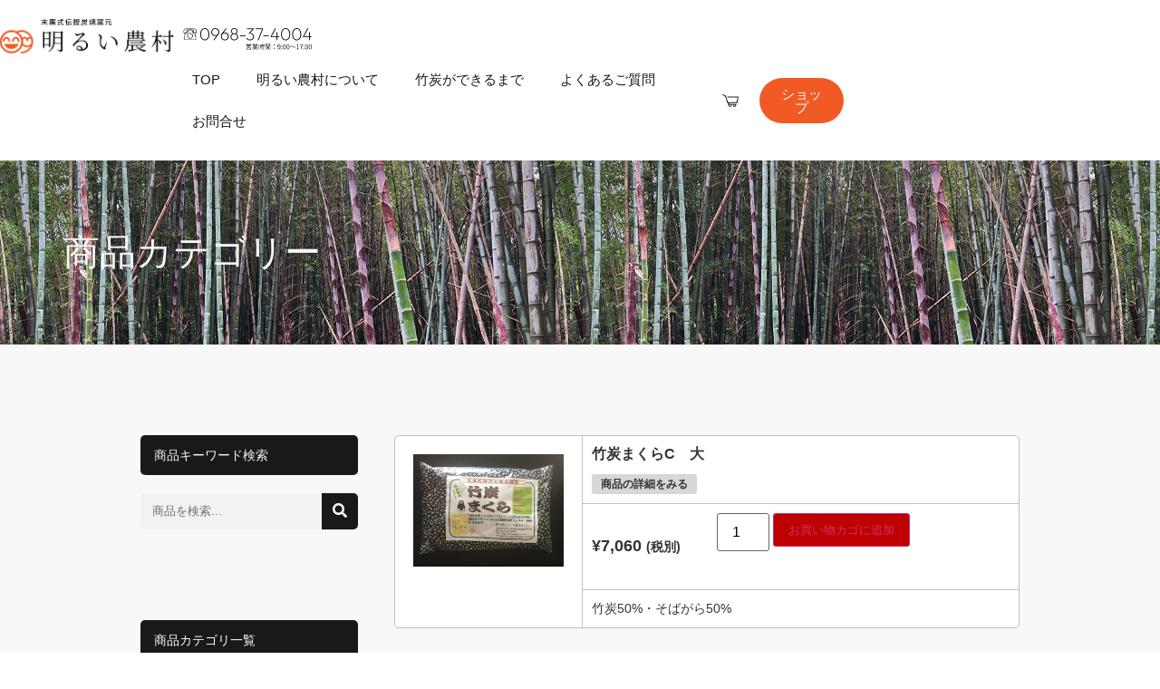

--- FILE ---
content_type: text/html; charset=UTF-8
request_url: http://takesumi.net/product-category/%E3%80%90%E3%81%8A%E3%81%99%E3%81%99%E3%82%81%E5%95%86%E5%93%81%E3%80%91/
body_size: 31879
content:
<!doctype html>
<html lang="ja">
<head>
	<meta charset="UTF-8">
	<meta name="viewport" content="width=device-width, initial-scale=1">
	<link rel="profile" href="https://gmpg.org/xfn/11">
	<meta name='robots' content='index, follow, max-image-preview:large, max-snippet:-1, max-video-preview:-1' />

	<!-- This site is optimized with the Yoast SEO plugin v26.8 - https://yoast.com/product/yoast-seo-wordpress/ -->
	<title>【おすすめ商品】 アーカイブ - 末廣式伝授炭焼窯元【明るい農村】</title>
	<link rel="canonical" href="https://takesumi.net/product-category/【おすすめ商品】/" />
	<meta property="og:locale" content="ja_JP" />
	<meta property="og:type" content="article" />
	<meta property="og:title" content="【おすすめ商品】 アーカイブ - 末廣式伝授炭焼窯元【明るい農村】" />
	<meta property="og:url" content="https://takesumi.net/product-category/【おすすめ商品】/" />
	<meta property="og:site_name" content="末廣式伝授炭焼窯元【明るい農村】" />
	<meta name="twitter:card" content="summary_large_image" />
	<meta name="twitter:site" content="@Y27WVxXCN919249" />
	<script type="application/ld+json" class="yoast-schema-graph">{"@context":"https://schema.org","@graph":[{"@type":"CollectionPage","@id":"https://takesumi.net/product-category/%e3%80%90%e3%81%8a%e3%81%99%e3%81%99%e3%82%81%e5%95%86%e5%93%81%e3%80%91/","url":"https://takesumi.net/product-category/%e3%80%90%e3%81%8a%e3%81%99%e3%81%99%e3%82%81%e5%95%86%e5%93%81%e3%80%91/","name":"【おすすめ商品】 アーカイブ - 末廣式伝授炭焼窯元【明るい農村】","isPartOf":{"@id":"https://takesumi.net/#website"},"primaryImageOfPage":{"@id":"https://takesumi.net/product-category/%e3%80%90%e3%81%8a%e3%81%99%e3%81%99%e3%82%81%e5%95%86%e5%93%81%e3%80%91/#primaryimage"},"image":{"@id":"https://takesumi.net/product-category/%e3%80%90%e3%81%8a%e3%81%99%e3%81%99%e3%82%81%e5%95%86%e5%93%81%e3%80%91/#primaryimage"},"thumbnailUrl":"https://takesumi.net/wp-content/uploads/2023/11/商品画像_竹酢液（精製液）0.5L.jpg","breadcrumb":{"@id":"https://takesumi.net/product-category/%e3%80%90%e3%81%8a%e3%81%99%e3%81%99%e3%82%81%e5%95%86%e5%93%81%e3%80%91/#breadcrumb"},"inLanguage":"ja"},{"@type":"ImageObject","inLanguage":"ja","@id":"https://takesumi.net/product-category/%e3%80%90%e3%81%8a%e3%81%99%e3%81%99%e3%82%81%e5%95%86%e5%93%81%e3%80%91/#primaryimage","url":"https://takesumi.net/wp-content/uploads/2023/11/商品画像_竹酢液（精製液）0.5L.jpg","contentUrl":"https://takesumi.net/wp-content/uploads/2023/11/商品画像_竹酢液（精製液）0.5L.jpg","width":600,"height":450,"caption":"商品画像_竹酢液（精製液）0.5L"},{"@type":"BreadcrumbList","@id":"https://takesumi.net/product-category/%e3%80%90%e3%81%8a%e3%81%99%e3%81%99%e3%82%81%e5%95%86%e5%93%81%e3%80%91/#breadcrumb","itemListElement":[{"@type":"ListItem","position":1,"name":"ホーム","item":"https://takesumi.net/"},{"@type":"ListItem","position":2,"name":"【おすすめ商品】"}]},{"@type":"WebSite","@id":"https://takesumi.net/#website","url":"https://takesumi.net/","name":"末廣式伝授炭焼窯元【明るい農村】","description":"","potentialAction":[{"@type":"SearchAction","target":{"@type":"EntryPoint","urlTemplate":"https://takesumi.net/?s={search_term_string}"},"query-input":{"@type":"PropertyValueSpecification","valueRequired":true,"valueName":"search_term_string"}}],"inLanguage":"ja"}]}</script>
	<!-- / Yoast SEO plugin. -->


<link rel='dns-prefetch' href='//cdnjs.cloudflare.com' />
<link rel="alternate" type="application/rss+xml" title="末廣式伝授炭焼窯元【明るい農村】 &raquo; フィード" href="https://takesumi.net/feed/" />
<link rel="alternate" type="application/rss+xml" title="末廣式伝授炭焼窯元【明るい農村】 &raquo; コメントフィード" href="https://takesumi.net/comments/feed/" />
<link rel="alternate" type="application/rss+xml" title="末廣式伝授炭焼窯元【明るい農村】 &raquo; 【おすすめ商品】 カテゴリー のフィード" href="https://takesumi.net/product-category/%e3%80%90%e3%81%8a%e3%81%99%e3%81%99%e3%82%81%e5%95%86%e5%93%81%e3%80%91/feed/" />
<style id='wp-img-auto-sizes-contain-inline-css'>
img:is([sizes=auto i],[sizes^="auto," i]){contain-intrinsic-size:3000px 1500px}
/*# sourceURL=wp-img-auto-sizes-contain-inline-css */
</style>
<style id='wp-emoji-styles-inline-css'>

	img.wp-smiley, img.emoji {
		display: inline !important;
		border: none !important;
		box-shadow: none !important;
		height: 1em !important;
		width: 1em !important;
		margin: 0 0.07em !important;
		vertical-align: -0.1em !important;
		background: none !important;
		padding: 0 !important;
	}
/*# sourceURL=wp-emoji-styles-inline-css */
</style>
<link rel='stylesheet' id='wp-block-library-css' href='http://takesumi.net/wp-includes/css/dist/block-library/style.min.css?ver=6.9' media='all' />
<style id='global-styles-inline-css'>
:root{--wp--preset--aspect-ratio--square: 1;--wp--preset--aspect-ratio--4-3: 4/3;--wp--preset--aspect-ratio--3-4: 3/4;--wp--preset--aspect-ratio--3-2: 3/2;--wp--preset--aspect-ratio--2-3: 2/3;--wp--preset--aspect-ratio--16-9: 16/9;--wp--preset--aspect-ratio--9-16: 9/16;--wp--preset--color--black: #000000;--wp--preset--color--cyan-bluish-gray: #abb8c3;--wp--preset--color--white: #ffffff;--wp--preset--color--pale-pink: #f78da7;--wp--preset--color--vivid-red: #cf2e2e;--wp--preset--color--luminous-vivid-orange: #ff6900;--wp--preset--color--luminous-vivid-amber: #fcb900;--wp--preset--color--light-green-cyan: #7bdcb5;--wp--preset--color--vivid-green-cyan: #00d084;--wp--preset--color--pale-cyan-blue: #8ed1fc;--wp--preset--color--vivid-cyan-blue: #0693e3;--wp--preset--color--vivid-purple: #9b51e0;--wp--preset--gradient--vivid-cyan-blue-to-vivid-purple: linear-gradient(135deg,rgb(6,147,227) 0%,rgb(155,81,224) 100%);--wp--preset--gradient--light-green-cyan-to-vivid-green-cyan: linear-gradient(135deg,rgb(122,220,180) 0%,rgb(0,208,130) 100%);--wp--preset--gradient--luminous-vivid-amber-to-luminous-vivid-orange: linear-gradient(135deg,rgb(252,185,0) 0%,rgb(255,105,0) 100%);--wp--preset--gradient--luminous-vivid-orange-to-vivid-red: linear-gradient(135deg,rgb(255,105,0) 0%,rgb(207,46,46) 100%);--wp--preset--gradient--very-light-gray-to-cyan-bluish-gray: linear-gradient(135deg,rgb(238,238,238) 0%,rgb(169,184,195) 100%);--wp--preset--gradient--cool-to-warm-spectrum: linear-gradient(135deg,rgb(74,234,220) 0%,rgb(151,120,209) 20%,rgb(207,42,186) 40%,rgb(238,44,130) 60%,rgb(251,105,98) 80%,rgb(254,248,76) 100%);--wp--preset--gradient--blush-light-purple: linear-gradient(135deg,rgb(255,206,236) 0%,rgb(152,150,240) 100%);--wp--preset--gradient--blush-bordeaux: linear-gradient(135deg,rgb(254,205,165) 0%,rgb(254,45,45) 50%,rgb(107,0,62) 100%);--wp--preset--gradient--luminous-dusk: linear-gradient(135deg,rgb(255,203,112) 0%,rgb(199,81,192) 50%,rgb(65,88,208) 100%);--wp--preset--gradient--pale-ocean: linear-gradient(135deg,rgb(255,245,203) 0%,rgb(182,227,212) 50%,rgb(51,167,181) 100%);--wp--preset--gradient--electric-grass: linear-gradient(135deg,rgb(202,248,128) 0%,rgb(113,206,126) 100%);--wp--preset--gradient--midnight: linear-gradient(135deg,rgb(2,3,129) 0%,rgb(40,116,252) 100%);--wp--preset--font-size--small: 13px;--wp--preset--font-size--medium: 20px;--wp--preset--font-size--large: 36px;--wp--preset--font-size--x-large: 42px;--wp--preset--spacing--20: 0.44rem;--wp--preset--spacing--30: 0.67rem;--wp--preset--spacing--40: 1rem;--wp--preset--spacing--50: 1.5rem;--wp--preset--spacing--60: 2.25rem;--wp--preset--spacing--70: 3.38rem;--wp--preset--spacing--80: 5.06rem;--wp--preset--shadow--natural: 6px 6px 9px rgba(0, 0, 0, 0.2);--wp--preset--shadow--deep: 12px 12px 50px rgba(0, 0, 0, 0.4);--wp--preset--shadow--sharp: 6px 6px 0px rgba(0, 0, 0, 0.2);--wp--preset--shadow--outlined: 6px 6px 0px -3px rgb(255, 255, 255), 6px 6px rgb(0, 0, 0);--wp--preset--shadow--crisp: 6px 6px 0px rgb(0, 0, 0);}:root { --wp--style--global--content-size: 800px;--wp--style--global--wide-size: 1200px; }:where(body) { margin: 0; }.wp-site-blocks > .alignleft { float: left; margin-right: 2em; }.wp-site-blocks > .alignright { float: right; margin-left: 2em; }.wp-site-blocks > .aligncenter { justify-content: center; margin-left: auto; margin-right: auto; }:where(.wp-site-blocks) > * { margin-block-start: 24px; margin-block-end: 0; }:where(.wp-site-blocks) > :first-child { margin-block-start: 0; }:where(.wp-site-blocks) > :last-child { margin-block-end: 0; }:root { --wp--style--block-gap: 24px; }:root :where(.is-layout-flow) > :first-child{margin-block-start: 0;}:root :where(.is-layout-flow) > :last-child{margin-block-end: 0;}:root :where(.is-layout-flow) > *{margin-block-start: 24px;margin-block-end: 0;}:root :where(.is-layout-constrained) > :first-child{margin-block-start: 0;}:root :where(.is-layout-constrained) > :last-child{margin-block-end: 0;}:root :where(.is-layout-constrained) > *{margin-block-start: 24px;margin-block-end: 0;}:root :where(.is-layout-flex){gap: 24px;}:root :where(.is-layout-grid){gap: 24px;}.is-layout-flow > .alignleft{float: left;margin-inline-start: 0;margin-inline-end: 2em;}.is-layout-flow > .alignright{float: right;margin-inline-start: 2em;margin-inline-end: 0;}.is-layout-flow > .aligncenter{margin-left: auto !important;margin-right: auto !important;}.is-layout-constrained > .alignleft{float: left;margin-inline-start: 0;margin-inline-end: 2em;}.is-layout-constrained > .alignright{float: right;margin-inline-start: 2em;margin-inline-end: 0;}.is-layout-constrained > .aligncenter{margin-left: auto !important;margin-right: auto !important;}.is-layout-constrained > :where(:not(.alignleft):not(.alignright):not(.alignfull)){max-width: var(--wp--style--global--content-size);margin-left: auto !important;margin-right: auto !important;}.is-layout-constrained > .alignwide{max-width: var(--wp--style--global--wide-size);}body .is-layout-flex{display: flex;}.is-layout-flex{flex-wrap: wrap;align-items: center;}.is-layout-flex > :is(*, div){margin: 0;}body .is-layout-grid{display: grid;}.is-layout-grid > :is(*, div){margin: 0;}body{padding-top: 0px;padding-right: 0px;padding-bottom: 0px;padding-left: 0px;}a:where(:not(.wp-element-button)){text-decoration: underline;}:root :where(.wp-element-button, .wp-block-button__link){background-color: #32373c;border-width: 0;color: #fff;font-family: inherit;font-size: inherit;font-style: inherit;font-weight: inherit;letter-spacing: inherit;line-height: inherit;padding-top: calc(0.667em + 2px);padding-right: calc(1.333em + 2px);padding-bottom: calc(0.667em + 2px);padding-left: calc(1.333em + 2px);text-decoration: none;text-transform: inherit;}.has-black-color{color: var(--wp--preset--color--black) !important;}.has-cyan-bluish-gray-color{color: var(--wp--preset--color--cyan-bluish-gray) !important;}.has-white-color{color: var(--wp--preset--color--white) !important;}.has-pale-pink-color{color: var(--wp--preset--color--pale-pink) !important;}.has-vivid-red-color{color: var(--wp--preset--color--vivid-red) !important;}.has-luminous-vivid-orange-color{color: var(--wp--preset--color--luminous-vivid-orange) !important;}.has-luminous-vivid-amber-color{color: var(--wp--preset--color--luminous-vivid-amber) !important;}.has-light-green-cyan-color{color: var(--wp--preset--color--light-green-cyan) !important;}.has-vivid-green-cyan-color{color: var(--wp--preset--color--vivid-green-cyan) !important;}.has-pale-cyan-blue-color{color: var(--wp--preset--color--pale-cyan-blue) !important;}.has-vivid-cyan-blue-color{color: var(--wp--preset--color--vivid-cyan-blue) !important;}.has-vivid-purple-color{color: var(--wp--preset--color--vivid-purple) !important;}.has-black-background-color{background-color: var(--wp--preset--color--black) !important;}.has-cyan-bluish-gray-background-color{background-color: var(--wp--preset--color--cyan-bluish-gray) !important;}.has-white-background-color{background-color: var(--wp--preset--color--white) !important;}.has-pale-pink-background-color{background-color: var(--wp--preset--color--pale-pink) !important;}.has-vivid-red-background-color{background-color: var(--wp--preset--color--vivid-red) !important;}.has-luminous-vivid-orange-background-color{background-color: var(--wp--preset--color--luminous-vivid-orange) !important;}.has-luminous-vivid-amber-background-color{background-color: var(--wp--preset--color--luminous-vivid-amber) !important;}.has-light-green-cyan-background-color{background-color: var(--wp--preset--color--light-green-cyan) !important;}.has-vivid-green-cyan-background-color{background-color: var(--wp--preset--color--vivid-green-cyan) !important;}.has-pale-cyan-blue-background-color{background-color: var(--wp--preset--color--pale-cyan-blue) !important;}.has-vivid-cyan-blue-background-color{background-color: var(--wp--preset--color--vivid-cyan-blue) !important;}.has-vivid-purple-background-color{background-color: var(--wp--preset--color--vivid-purple) !important;}.has-black-border-color{border-color: var(--wp--preset--color--black) !important;}.has-cyan-bluish-gray-border-color{border-color: var(--wp--preset--color--cyan-bluish-gray) !important;}.has-white-border-color{border-color: var(--wp--preset--color--white) !important;}.has-pale-pink-border-color{border-color: var(--wp--preset--color--pale-pink) !important;}.has-vivid-red-border-color{border-color: var(--wp--preset--color--vivid-red) !important;}.has-luminous-vivid-orange-border-color{border-color: var(--wp--preset--color--luminous-vivid-orange) !important;}.has-luminous-vivid-amber-border-color{border-color: var(--wp--preset--color--luminous-vivid-amber) !important;}.has-light-green-cyan-border-color{border-color: var(--wp--preset--color--light-green-cyan) !important;}.has-vivid-green-cyan-border-color{border-color: var(--wp--preset--color--vivid-green-cyan) !important;}.has-pale-cyan-blue-border-color{border-color: var(--wp--preset--color--pale-cyan-blue) !important;}.has-vivid-cyan-blue-border-color{border-color: var(--wp--preset--color--vivid-cyan-blue) !important;}.has-vivid-purple-border-color{border-color: var(--wp--preset--color--vivid-purple) !important;}.has-vivid-cyan-blue-to-vivid-purple-gradient-background{background: var(--wp--preset--gradient--vivid-cyan-blue-to-vivid-purple) !important;}.has-light-green-cyan-to-vivid-green-cyan-gradient-background{background: var(--wp--preset--gradient--light-green-cyan-to-vivid-green-cyan) !important;}.has-luminous-vivid-amber-to-luminous-vivid-orange-gradient-background{background: var(--wp--preset--gradient--luminous-vivid-amber-to-luminous-vivid-orange) !important;}.has-luminous-vivid-orange-to-vivid-red-gradient-background{background: var(--wp--preset--gradient--luminous-vivid-orange-to-vivid-red) !important;}.has-very-light-gray-to-cyan-bluish-gray-gradient-background{background: var(--wp--preset--gradient--very-light-gray-to-cyan-bluish-gray) !important;}.has-cool-to-warm-spectrum-gradient-background{background: var(--wp--preset--gradient--cool-to-warm-spectrum) !important;}.has-blush-light-purple-gradient-background{background: var(--wp--preset--gradient--blush-light-purple) !important;}.has-blush-bordeaux-gradient-background{background: var(--wp--preset--gradient--blush-bordeaux) !important;}.has-luminous-dusk-gradient-background{background: var(--wp--preset--gradient--luminous-dusk) !important;}.has-pale-ocean-gradient-background{background: var(--wp--preset--gradient--pale-ocean) !important;}.has-electric-grass-gradient-background{background: var(--wp--preset--gradient--electric-grass) !important;}.has-midnight-gradient-background{background: var(--wp--preset--gradient--midnight) !important;}.has-small-font-size{font-size: var(--wp--preset--font-size--small) !important;}.has-medium-font-size{font-size: var(--wp--preset--font-size--medium) !important;}.has-large-font-size{font-size: var(--wp--preset--font-size--large) !important;}.has-x-large-font-size{font-size: var(--wp--preset--font-size--x-large) !important;}
:root :where(.wp-block-pullquote){font-size: 1.5em;line-height: 1.6;}
/*# sourceURL=global-styles-inline-css */
</style>
<link rel='stylesheet' id='contact-form-7-css' href='http://takesumi.net/wp-content/plugins/contact-form-7/includes/css/styles.css?ver=6.1.4' media='all' />
<link rel='stylesheet' id='woocommerce-layout-css' href='http://takesumi.net/wp-content/plugins/woocommerce/assets/css/woocommerce-layout.css?ver=10.4.3' media='all' />
<style id='woocommerce-layout-inline-css'>

	.infinite-scroll .woocommerce-pagination {
		display: none;
	}
/*# sourceURL=woocommerce-layout-inline-css */
</style>
<link rel='stylesheet' id='woocommerce-smallscreen-css' href='http://takesumi.net/wp-content/plugins/woocommerce/assets/css/woocommerce-smallscreen.css?ver=10.4.3' media='only screen and (max-width: 768px)' />
<link rel='stylesheet' id='woocommerce-general-css' href='http://takesumi.net/wp-content/plugins/woocommerce/assets/css/woocommerce.css?ver=10.4.3' media='all' />
<style id='woocommerce-inline-inline-css'>
.woocommerce form .form-row .required { visibility: visible; }
/*# sourceURL=woocommerce-inline-inline-css */
</style>
<link rel='stylesheet' id='codesigner-css' href='http://takesumi.net/wp-content/plugins/woolementor/assets/css/front.css?ver=4.28.2' media='all' />
<link rel='stylesheet' id='codesigner-font-awesome-css' href='https://cdnjs.cloudflare.com/ajax/libs/font-awesome/6.4.0/css/all.min.css?ver=6.4.0' media='all' />
<link rel='stylesheet' id='font-awesome-free-css' href='//cdnjs.cloudflare.com/ajax/libs/font-awesome/6.1.1/css/all.min.css?ver=4.28.2' media='all' />
<link rel='stylesheet' id='codesigner-grid-system-css' href='http://takesumi.net/wp-content/plugins/woolementor/assets/css/cx-grid.css?ver=4.28.2' media='all' />
<link rel='stylesheet' id='hello-elementor-css' href='http://takesumi.net/wp-content/themes/hello-elementor/assets/css/reset.css?ver=3.4.5' media='all' />
<link rel='stylesheet' id='hello-elementor-theme-style-css' href='http://takesumi.net/wp-content/themes/hello-elementor/assets/css/theme.css?ver=3.4.5' media='all' />
<link rel='stylesheet' id='hello-elementor-header-footer-css' href='http://takesumi.net/wp-content/themes/hello-elementor/assets/css/header-footer.css?ver=3.4.5' media='all' />
<link rel='stylesheet' id='elementor-frontend-css' href='http://takesumi.net/wp-content/plugins/elementor/assets/css/frontend.min.css?ver=3.34.2' media='all' />
<style id='elementor-frontend-inline-css'>
.elementor-kit-7{--e-global-color-primary:#333333;--e-global-color-secondary:#769164;--e-global-color-text:#191919;--e-global-color-accent:#2A3323;--e-global-color-ec05022:#B0B0B0;--e-global-color-c4c8b7d:#F8F8F8;--e-global-color-c1adfaf:#D8D8D8;--e-global-color-13f680b:#F15A25;--e-global-typography-primary-font-family:"Noto Serif JP";--e-global-typography-primary-font-weight:600;--e-global-typography-secondary-font-family:"Noto Serif JP";--e-global-typography-secondary-font-weight:400;--e-global-typography-text-font-family:"Noto Serif JP";--e-global-typography-text-font-size:16px;--e-global-typography-text-font-weight:400;--e-global-typography-accent-font-family:"Noto Serif JP";--e-global-typography-accent-font-weight:500;--e-global-typography-768389e-font-family:"Times New Roman";--e-global-typography-768389e-font-size:14px;--e-global-typography-768389e-font-weight:400;--e-global-typography-336a8c2-font-family:"Noto Serif JP";--e-global-typography-336a8c2-font-size:16px;--e-global-typography-336a8c2-font-weight:400;--e-global-typography-336a8c2-line-height:32px;--e-global-typography-67bd1f1-font-family:"Noto Serif JP";--e-global-typography-67bd1f1-font-size:24px;--e-global-typography-67bd1f1-font-weight:600;--e-global-typography-67bd1f1-letter-spacing:3px;--e-global-typography-e1fed8d-font-family:"Noto Serif JP";--e-global-typography-e1fed8d-font-size:16px;--e-global-typography-e1fed8d-font-weight:300;--e-global-typography-e1fed8d-line-height:1.6em;--e-global-typography-f1ec144-font-family:"Noto Serif JP";--e-global-typography-f1ec144-font-size:16px;--e-global-typography-f1ec144-font-weight:300;--e-global-typography-f1ec144-line-height:32px;}.elementor-kit-7 e-page-transition{background-color:#FFBC7D;}.elementor-kit-7 p{margin-block-end:0px;}.elementor-kit-7 h2{font-family:"Noto Serif JP", Sans-serif;font-size:16px;}.elementor-section.elementor-section-boxed > .elementor-container{max-width:1140px;}.e-con{--container-max-width:1140px;--container-default-padding-top:0px;--container-default-padding-right:0px;--container-default-padding-bottom:0px;--container-default-padding-left:0px;}.elementor-widget:not(:last-child){margin-block-end:0px;}.elementor-element{--widgets-spacing:0px 0px;--widgets-spacing-row:0px;--widgets-spacing-column:0px;}{}h1.entry-title{display:var(--page-title-display);}.site-header .site-branding{flex-direction:column;align-items:stretch;}.site-header{padding-inline-end:0px;padding-inline-start:0px;}.site-footer .site-branding{flex-direction:column;align-items:stretch;}@media(max-width:1024px){.elementor-section.elementor-section-boxed > .elementor-container{max-width:1024px;}.e-con{--container-max-width:1024px;}}@media(max-width:767px){.elementor-kit-7{--e-global-typography-e1fed8d-font-size:16px;--e-global-typography-e1fed8d-line-height:1.6em;--e-global-typography-f1ec144-font-size:16px;--e-global-typography-f1ec144-line-height:1.7em;}.elementor-section.elementor-section-boxed > .elementor-container{max-width:767px;}.e-con{--container-max-width:767px;}}
.elementor-565 .elementor-element.elementor-element-3f5b6ad{--display:flex;--flex-direction:row;--container-widget-width:initial;--container-widget-height:100%;--container-widget-flex-grow:1;--container-widget-align-self:stretch;--flex-wrap-mobile:wrap;--justify-content:center;--padding-top:20px;--padding-bottom:20px;--padding-left:0px;--padding-right:0px;}.elementor-565 .elementor-element.elementor-element-3f5b6ad:not(.elementor-motion-effects-element-type-background), .elementor-565 .elementor-element.elementor-element-3f5b6ad > .elementor-motion-effects-container > .elementor-motion-effects-layer{background-color:#FFFFFF;}.elementor-565 .elementor-element.elementor-element-015b3de{--display:flex;--flex-direction:column;--container-widget-width:calc( ( 1 - var( --container-widget-flex-grow ) ) * 100% );--container-widget-height:initial;--container-widget-flex-grow:0;--container-widget-align-self:initial;--flex-wrap-mobile:wrap;--align-items:flex-end;}.elementor-565 .elementor-element.elementor-element-015b3de.e-con{--order:99999 /* order end hack */;--flex-grow:0;--flex-shrink:0;}.elementor-565 .elementor-element.elementor-element-b4dff23{--display:flex;--align-items:flex-end;--container-widget-width:calc( ( 1 - var( --container-widget-flex-grow ) ) * 100% );}.elementor-widget-image .widget-image-caption{color:var( --e-global-color-text );font-family:var( --e-global-typography-text-font-family ), Sans-serif;font-size:var( --e-global-typography-text-font-size );font-weight:var( --e-global-typography-text-font-weight );}.elementor-565 .elementor-element.elementor-element-6d1787b > .elementor-widget-container{padding:10px 10px 10px 10px;}.elementor-565 .elementor-element.elementor-element-6d1787b:hover img{opacity:0.6;}.elementor-565 .elementor-element.elementor-element-2f0e817{--display:flex;--flex-direction:row;--container-widget-width:calc( ( 1 - var( --container-widget-flex-grow ) ) * 100% );--container-widget-height:100%;--container-widget-flex-grow:1;--container-widget-align-self:stretch;--flex-wrap-mobile:wrap;--justify-content:flex-end;--align-items:center;--margin-top:0px;--margin-bottom:0px;--margin-left:0px;--margin-right:0px;--padding-top:0px;--padding-bottom:0px;--padding-left:0px;--padding-right:0px;}.elementor-widget-nav-menu .elementor-nav-menu .elementor-item{font-family:var( --e-global-typography-primary-font-family ), Sans-serif;font-weight:var( --e-global-typography-primary-font-weight );}.elementor-widget-nav-menu .elementor-nav-menu--main .elementor-item{color:var( --e-global-color-text );fill:var( --e-global-color-text );}.elementor-widget-nav-menu .elementor-nav-menu--main .elementor-item:hover,
					.elementor-widget-nav-menu .elementor-nav-menu--main .elementor-item.elementor-item-active,
					.elementor-widget-nav-menu .elementor-nav-menu--main .elementor-item.highlighted,
					.elementor-widget-nav-menu .elementor-nav-menu--main .elementor-item:focus{color:var( --e-global-color-accent );fill:var( --e-global-color-accent );}.elementor-widget-nav-menu .elementor-nav-menu--main:not(.e--pointer-framed) .elementor-item:before,
					.elementor-widget-nav-menu .elementor-nav-menu--main:not(.e--pointer-framed) .elementor-item:after{background-color:var( --e-global-color-accent );}.elementor-widget-nav-menu .e--pointer-framed .elementor-item:before,
					.elementor-widget-nav-menu .e--pointer-framed .elementor-item:after{border-color:var( --e-global-color-accent );}.elementor-widget-nav-menu{--e-nav-menu-divider-color:var( --e-global-color-text );}.elementor-widget-nav-menu .elementor-nav-menu--dropdown .elementor-item, .elementor-widget-nav-menu .elementor-nav-menu--dropdown  .elementor-sub-item{font-family:var( --e-global-typography-accent-font-family ), Sans-serif;font-weight:var( --e-global-typography-accent-font-weight );}.elementor-565 .elementor-element.elementor-element-ff68e1a .elementor-menu-toggle{margin:0 auto;}.elementor-565 .elementor-element.elementor-element-ff68e1a .elementor-nav-menu .elementor-item{font-family:"Noto Serif JP", Sans-serif;font-size:15px;font-weight:400;}.elementor-565 .elementor-element.elementor-element-ff68e1a .elementor-nav-menu--main:not(.e--pointer-framed) .elementor-item:before,
					.elementor-565 .elementor-element.elementor-element-ff68e1a .elementor-nav-menu--main:not(.e--pointer-framed) .elementor-item:after{background-color:var( --e-global-color-13f680b );}.elementor-565 .elementor-element.elementor-element-ff68e1a .e--pointer-framed .elementor-item:before,
					.elementor-565 .elementor-element.elementor-element-ff68e1a .e--pointer-framed .elementor-item:after{border-color:var( --e-global-color-13f680b );}.elementor-565 .elementor-element.elementor-element-ff68e1a .e--pointer-framed .elementor-item:before{border-width:1px;}.elementor-565 .elementor-element.elementor-element-ff68e1a .e--pointer-framed.e--animation-draw .elementor-item:before{border-width:0 0 1px 1px;}.elementor-565 .elementor-element.elementor-element-ff68e1a .e--pointer-framed.e--animation-draw .elementor-item:after{border-width:1px 1px 0 0;}.elementor-565 .elementor-element.elementor-element-ff68e1a .e--pointer-framed.e--animation-corners .elementor-item:before{border-width:1px 0 0 1px;}.elementor-565 .elementor-element.elementor-element-ff68e1a .e--pointer-framed.e--animation-corners .elementor-item:after{border-width:0 1px 1px 0;}.elementor-565 .elementor-element.elementor-element-ff68e1a .e--pointer-underline .elementor-item:after,
					 .elementor-565 .elementor-element.elementor-element-ff68e1a .e--pointer-overline .elementor-item:before,
					 .elementor-565 .elementor-element.elementor-element-ff68e1a .e--pointer-double-line .elementor-item:before,
					 .elementor-565 .elementor-element.elementor-element-ff68e1a .e--pointer-double-line .elementor-item:after{height:1px;}.elementor-565 .elementor-element.elementor-element-959a218 > .elementor-widget-container{padding:0px 20px 0px 0px;}.elementor-565 .elementor-element.elementor-element-959a218 img{width:73%;}.elementor-565 .elementor-element.elementor-element-959a218:hover img{opacity:0.6;}.elementor-widget-button .elementor-button{background-color:var( --e-global-color-accent );font-family:var( --e-global-typography-accent-font-family ), Sans-serif;font-weight:var( --e-global-typography-accent-font-weight );}.elementor-565 .elementor-element.elementor-element-5177b8a .elementor-button{background-color:var( --e-global-color-13f680b );font-family:"Noto Serif JP", Sans-serif;font-weight:300;border-radius:50px 50px 50px 50px;padding:10px 20px 10px 20px;}.elementor-565 .elementor-element.elementor-element-5177b8a .elementor-button:hover, .elementor-565 .elementor-element.elementor-element-5177b8a .elementor-button:focus{background-color:#F15A2580;}.elementor-565 .elementor-element.elementor-element-4b7157e{--display:flex;--justify-content:center;}.elementor-565 .elementor-element.elementor-element-4b7157e.e-con{--order:-99999 /* order start hack */;--flex-grow:0;--flex-shrink:0;}.elementor-565 .elementor-element.elementor-element-5feb694{--display:flex;--flex-direction:row;--container-widget-width:initial;--container-widget-height:100%;--container-widget-flex-grow:1;--container-widget-align-self:stretch;--flex-wrap-mobile:wrap;}.elementor-565 .elementor-element.elementor-element-dabf8c3{--display:flex;}.elementor-565 .elementor-element.elementor-element-72316db:hover img{opacity:0.6;}.elementor-565 .elementor-element.elementor-element-4c53d67{--display:flex;}.elementor-565 .elementor-element.elementor-element-e2e726e{--display:flex;}.elementor-widget-icon.elementor-view-stacked .elementor-icon{background-color:var( --e-global-color-primary );}.elementor-widget-icon.elementor-view-framed .elementor-icon, .elementor-widget-icon.elementor-view-default .elementor-icon{color:var( --e-global-color-primary );border-color:var( --e-global-color-primary );}.elementor-widget-icon.elementor-view-framed .elementor-icon, .elementor-widget-icon.elementor-view-default .elementor-icon svg{fill:var( --e-global-color-primary );}.elementor-565 .elementor-element.elementor-element-f935662 > .elementor-widget-container{border-style:none;}.elementor-565 .elementor-element.elementor-element-f935662 .elementor-icon-wrapper{text-align:center;}.elementor-565 .elementor-element.elementor-element-f935662.elementor-view-stacked .elementor-icon{background-color:#505050;}.elementor-565 .elementor-element.elementor-element-f935662.elementor-view-framed .elementor-icon, .elementor-565 .elementor-element.elementor-element-f935662.elementor-view-default .elementor-icon{color:#505050;border-color:#505050;}.elementor-565 .elementor-element.elementor-element-f935662.elementor-view-framed .elementor-icon, .elementor-565 .elementor-element.elementor-element-f935662.elementor-view-default .elementor-icon svg{fill:#505050;}.elementor-theme-builder-content-area{height:400px;}.elementor-location-header:before, .elementor-location-footer:before{content:"";display:table;clear:both;}@media(min-width:768px){.elementor-565 .elementor-element.elementor-element-015b3de{--width:57.705%;}.elementor-565 .elementor-element.elementor-element-b4dff23{--width:22%;}.elementor-565 .elementor-element.elementor-element-4b7157e{--width:15%;}}@media(max-width:1024px){.elementor-widget-image .widget-image-caption{font-size:var( --e-global-typography-text-font-size );}}@media(max-width:767px){.elementor-widget-image .widget-image-caption{font-size:var( --e-global-typography-text-font-size );}.elementor-565 .elementor-element.elementor-element-6d1787b{text-align:end;}.elementor-565 .elementor-element.elementor-element-6d1787b img{width:33%;}.elementor-565 .elementor-element.elementor-element-2456c8d img{width:42%;}.elementor-565 .elementor-element.elementor-element-5feb694{--min-height:71px;--justify-content:center;}.elementor-565 .elementor-element.elementor-element-dabf8c3{--width:20%;--justify-content:center;}.elementor-565 .elementor-element.elementor-element-72316db > .elementor-widget-container{margin:0px 0px 0px 0px;padding:0px 0px 0px 0px;}.elementor-565 .elementor-element.elementor-element-72316db{text-align:center;}.elementor-565 .elementor-element.elementor-element-72316db img{width:22px;}.elementor-565 .elementor-element.elementor-element-4c53d67{--width:60%;--justify-content:center;}.elementor-565 .elementor-element.elementor-element-5eb87c2 img{width:70%;}.elementor-565 .elementor-element.elementor-element-e2e726e{--width:20%;--justify-content:center;}.elementor-565 .elementor-element.elementor-element-f935662 > .elementor-widget-container{margin:0px 0px -6px 0px;padding:0px 0px 0px 0px;}.elementor-565 .elementor-element.elementor-element-f935662 .elementor-icon{font-size:18px;}.elementor-565 .elementor-element.elementor-element-f935662 .elementor-icon svg{height:18px;}.elementor-565 .elementor-element.elementor-element-f935662 .elementor-icon i, .elementor-565 .elementor-element.elementor-element-f935662 .elementor-icon svg{transform:rotate(0deg);}}
.elementor-936 .elementor-element.elementor-element-7c3c31a{--display:flex;--flex-direction:row;--container-widget-width:initial;--container-widget-height:100%;--container-widget-flex-grow:1;--container-widget-align-self:stretch;--flex-wrap-mobile:wrap;--padding-top:40px;--padding-bottom:20px;--padding-left:0px;--padding-right:0px;}.elementor-936 .elementor-element.elementor-element-7c3c31a:not(.elementor-motion-effects-element-type-background), .elementor-936 .elementor-element.elementor-element-7c3c31a > .elementor-motion-effects-container > .elementor-motion-effects-layer{background-color:#202020;}.elementor-936 .elementor-element.elementor-element-4dcfd98{--display:flex;}.elementor-936 .elementor-element.elementor-element-f8fd12f{--display:flex;}.elementor-widget-nav-menu .elementor-nav-menu .elementor-item{font-family:var( --e-global-typography-primary-font-family ), Sans-serif;font-weight:var( --e-global-typography-primary-font-weight );}.elementor-widget-nav-menu .elementor-nav-menu--main .elementor-item{color:var( --e-global-color-text );fill:var( --e-global-color-text );}.elementor-widget-nav-menu .elementor-nav-menu--main .elementor-item:hover,
					.elementor-widget-nav-menu .elementor-nav-menu--main .elementor-item.elementor-item-active,
					.elementor-widget-nav-menu .elementor-nav-menu--main .elementor-item.highlighted,
					.elementor-widget-nav-menu .elementor-nav-menu--main .elementor-item:focus{color:var( --e-global-color-accent );fill:var( --e-global-color-accent );}.elementor-widget-nav-menu .elementor-nav-menu--main:not(.e--pointer-framed) .elementor-item:before,
					.elementor-widget-nav-menu .elementor-nav-menu--main:not(.e--pointer-framed) .elementor-item:after{background-color:var( --e-global-color-accent );}.elementor-widget-nav-menu .e--pointer-framed .elementor-item:before,
					.elementor-widget-nav-menu .e--pointer-framed .elementor-item:after{border-color:var( --e-global-color-accent );}.elementor-widget-nav-menu{--e-nav-menu-divider-color:var( --e-global-color-text );}.elementor-widget-nav-menu .elementor-nav-menu--dropdown .elementor-item, .elementor-widget-nav-menu .elementor-nav-menu--dropdown  .elementor-sub-item{font-family:var( --e-global-typography-accent-font-family ), Sans-serif;font-weight:var( --e-global-typography-accent-font-weight );}.elementor-936 .elementor-element.elementor-element-93b9856 .elementor-nav-menu .elementor-item{font-family:"Noto Serif JP", Sans-serif;font-size:14px;font-weight:300;text-decoration:none;}.elementor-936 .elementor-element.elementor-element-93b9856 .elementor-nav-menu--main .elementor-item{color:#FFFFFF;fill:#FFFFFF;padding-left:0px;padding-right:0px;padding-top:7px;padding-bottom:7px;}.elementor-936 .elementor-element.elementor-element-93b9856 .elementor-nav-menu--main .elementor-item:hover,
					.elementor-936 .elementor-element.elementor-element-93b9856 .elementor-nav-menu--main .elementor-item.elementor-item-active,
					.elementor-936 .elementor-element.elementor-element-93b9856 .elementor-nav-menu--main .elementor-item.highlighted,
					.elementor-936 .elementor-element.elementor-element-93b9856 .elementor-nav-menu--main .elementor-item:focus{color:var( --e-global-color-13f680b );fill:var( --e-global-color-13f680b );}.elementor-936 .elementor-element.elementor-element-93b9856 .elementor-nav-menu--dropdown a, .elementor-936 .elementor-element.elementor-element-93b9856 .elementor-menu-toggle{color:#FFFFFF;fill:#FFFFFF;}.elementor-936 .elementor-element.elementor-element-93b9856 .elementor-nav-menu--dropdown{background-color:#22002202;}.elementor-936 .elementor-element.elementor-element-93b9856 .elementor-nav-menu--dropdown a:hover,
					.elementor-936 .elementor-element.elementor-element-93b9856 .elementor-nav-menu--dropdown a:focus,
					.elementor-936 .elementor-element.elementor-element-93b9856 .elementor-nav-menu--dropdown a.elementor-item-active,
					.elementor-936 .elementor-element.elementor-element-93b9856 .elementor-nav-menu--dropdown a.highlighted,
					.elementor-936 .elementor-element.elementor-element-93b9856 .elementor-menu-toggle:hover,
					.elementor-936 .elementor-element.elementor-element-93b9856 .elementor-menu-toggle:focus{color:var( --e-global-color-13f680b );}.elementor-936 .elementor-element.elementor-element-93b9856 .elementor-nav-menu--dropdown a:hover,
					.elementor-936 .elementor-element.elementor-element-93b9856 .elementor-nav-menu--dropdown a:focus,
					.elementor-936 .elementor-element.elementor-element-93b9856 .elementor-nav-menu--dropdown a.elementor-item-active,
					.elementor-936 .elementor-element.elementor-element-93b9856 .elementor-nav-menu--dropdown a.highlighted{background-color:#20202000;}.elementor-widget-image .widget-image-caption{color:var( --e-global-color-text );font-family:var( --e-global-typography-text-font-family ), Sans-serif;font-size:var( --e-global-typography-text-font-size );font-weight:var( --e-global-typography-text-font-weight );}.elementor-936 .elementor-element.elementor-element-d5dd1fe > .elementor-widget-container{padding:0px 0px 20px 0px;}.elementor-936 .elementor-element.elementor-element-d5dd1fe{text-align:start;}.elementor-936 .elementor-element.elementor-element-d5dd1fe img{width:60%;}.elementor-widget-text-editor{font-family:var( --e-global-typography-text-font-family ), Sans-serif;font-size:var( --e-global-typography-text-font-size );font-weight:var( --e-global-typography-text-font-weight );color:var( --e-global-color-text );}.elementor-widget-text-editor.elementor-drop-cap-view-stacked .elementor-drop-cap{background-color:var( --e-global-color-primary );}.elementor-widget-text-editor.elementor-drop-cap-view-framed .elementor-drop-cap, .elementor-widget-text-editor.elementor-drop-cap-view-default .elementor-drop-cap{color:var( --e-global-color-primary );border-color:var( --e-global-color-primary );}.elementor-936 .elementor-element.elementor-element-fc6438c > .elementor-widget-container{padding:0px 0px 10px 0px;}.elementor-936 .elementor-element.elementor-element-fc6438c{font-family:"Noto Serif JP", Sans-serif;font-size:14px;font-weight:300;color:#FFFFFF;}.elementor-936 .elementor-element.elementor-element-cccd9e4 > .elementor-widget-container{padding:0px 0px 10px 0px;}.elementor-936 .elementor-element.elementor-element-cccd9e4{font-family:"Noto Serif JP", Sans-serif;font-size:14px;font-weight:300;color:#FFFFFF;}.elementor-936 .elementor-element.elementor-element-b46aa75 > .elementor-widget-container{padding:0px 0px 30px 0px;}.elementor-936 .elementor-element.elementor-element-b46aa75{font-family:"Noto Serif JP", Sans-serif;font-size:14px;font-weight:300;color:#FFFFFF;}.elementor-936 .elementor-element.elementor-element-75b0555 > .elementor-widget-container{border-style:dashed;border-width:0px 0px 0px 0px;border-color:#474747;}.elementor-936 .elementor-element.elementor-element-75b0555{text-align:start;font-family:"Marcellus", Sans-serif;font-size:11px;font-weight:300;color:#FFFFFF;}.elementor-936 .elementor-element.elementor-element-ce2bd76{--display:flex;--overlay-opacity:0.5;}.elementor-936 .elementor-element.elementor-element-ce2bd76::before, .elementor-936 .elementor-element.elementor-element-ce2bd76 > .elementor-background-video-container::before, .elementor-936 .elementor-element.elementor-element-ce2bd76 > .e-con-inner > .elementor-background-video-container::before, .elementor-936 .elementor-element.elementor-element-ce2bd76 > .elementor-background-slideshow::before, .elementor-936 .elementor-element.elementor-element-ce2bd76 > .e-con-inner > .elementor-background-slideshow::before, .elementor-936 .elementor-element.elementor-element-ce2bd76 > .elementor-motion-effects-container > .elementor-motion-effects-layer::before{--background-overlay:'';}.elementor-936 .elementor-element.elementor-element-a559e1f .elementor-nav-menu .elementor-item{font-family:"Noto Serif JP", Sans-serif;font-size:14px;font-weight:300;text-decoration:none;}.elementor-936 .elementor-element.elementor-element-a559e1f .elementor-nav-menu--main .elementor-item{color:#FFFFFF;fill:#FFFFFF;padding-left:0px;padding-right:0px;padding-top:7px;padding-bottom:7px;}.elementor-936 .elementor-element.elementor-element-a559e1f .elementor-nav-menu--main .elementor-item:hover,
					.elementor-936 .elementor-element.elementor-element-a559e1f .elementor-nav-menu--main .elementor-item.elementor-item-active,
					.elementor-936 .elementor-element.elementor-element-a559e1f .elementor-nav-menu--main .elementor-item.highlighted,
					.elementor-936 .elementor-element.elementor-element-a559e1f .elementor-nav-menu--main .elementor-item:focus{color:var( --e-global-color-13f680b );fill:var( --e-global-color-13f680b );}.elementor-936 .elementor-element.elementor-element-a559e1f .elementor-nav-menu--dropdown a, .elementor-936 .elementor-element.elementor-element-a559e1f .elementor-menu-toggle{color:#FFFFFF;fill:#FFFFFF;}.elementor-936 .elementor-element.elementor-element-a559e1f .elementor-nav-menu--dropdown{background-color:#22002202;}.elementor-936 .elementor-element.elementor-element-a559e1f .elementor-nav-menu--dropdown a:hover,
					.elementor-936 .elementor-element.elementor-element-a559e1f .elementor-nav-menu--dropdown a:focus,
					.elementor-936 .elementor-element.elementor-element-a559e1f .elementor-nav-menu--dropdown a.elementor-item-active,
					.elementor-936 .elementor-element.elementor-element-a559e1f .elementor-nav-menu--dropdown a.highlighted,
					.elementor-936 .elementor-element.elementor-element-a559e1f .elementor-menu-toggle:hover,
					.elementor-936 .elementor-element.elementor-element-a559e1f .elementor-menu-toggle:focus{color:var( --e-global-color-13f680b );}.elementor-936 .elementor-element.elementor-element-a559e1f .elementor-nav-menu--dropdown a:hover,
					.elementor-936 .elementor-element.elementor-element-a559e1f .elementor-nav-menu--dropdown a:focus,
					.elementor-936 .elementor-element.elementor-element-a559e1f .elementor-nav-menu--dropdown a.elementor-item-active,
					.elementor-936 .elementor-element.elementor-element-a559e1f .elementor-nav-menu--dropdown a.highlighted{background-color:#20202000;}.elementor-theme-builder-content-area{height:400px;}.elementor-location-header:before, .elementor-location-footer:before{content:"";display:table;clear:both;}@media(max-width:1024px){.elementor-widget-image .widget-image-caption{font-size:var( --e-global-typography-text-font-size );}.elementor-widget-text-editor{font-size:var( --e-global-typography-text-font-size );}}@media(max-width:767px){.elementor-936 .elementor-element.elementor-element-7c3c31a{--padding-top:20px;--padding-bottom:20px;--padding-left:20px;--padding-right:20px;}.elementor-936 .elementor-element.elementor-element-4dcfd98{--padding-top:0px;--padding-bottom:40px;--padding-left:0px;--padding-right:0px;}.elementor-936 .elementor-element.elementor-element-f8fd12f{--margin-top:0px;--margin-bottom:0px;--margin-left:0px;--margin-right:0px;--padding-top:0px;--padding-bottom:40px;--padding-left:0px;--padding-right:0px;}.elementor-936 .elementor-element.elementor-element-93b9856 > .elementor-widget-container{padding:0px 0px 0px 0px;}.elementor-936 .elementor-element.elementor-element-93b9856 .elementor-nav-menu .elementor-item{font-size:14px;line-height:1.9em;}.elementor-936 .elementor-element.elementor-element-93b9856 .elementor-nav-menu--main .elementor-item{padding-top:0px;padding-bottom:0px;}.elementor-936 .elementor-element.elementor-element-93b9856 .elementor-nav-menu--dropdown a{padding-left:0px;padding-right:0px;padding-top:5px;padding-bottom:5px;}.elementor-widget-image .widget-image-caption{font-size:var( --e-global-typography-text-font-size );}.elementor-936 .elementor-element.elementor-element-d5dd1fe{text-align:start;}.elementor-widget-text-editor{font-size:var( --e-global-typography-text-font-size );}.elementor-936 .elementor-element.elementor-element-fc6438c > .elementor-widget-container{padding:0px 0px 5px 0px;}.elementor-936 .elementor-element.elementor-element-fc6438c{text-align:start;font-size:12px;}.elementor-936 .elementor-element.elementor-element-cccd9e4 > .elementor-widget-container{padding:0px 0px 5px 0px;}.elementor-936 .elementor-element.elementor-element-cccd9e4{text-align:start;font-size:12px;}.elementor-936 .elementor-element.elementor-element-b46aa75 > .elementor-widget-container{padding:0px 0px 5px 0px;}.elementor-936 .elementor-element.elementor-element-b46aa75{text-align:start;font-size:12px;}.elementor-936 .elementor-element.elementor-element-75b0555{width:var( --container-widget-width, 259px );max-width:259px;--container-widget-width:259px;--container-widget-flex-grow:0;text-align:center;font-size:11px;}.elementor-936 .elementor-element.elementor-element-75b0555 > .elementor-widget-container{padding:10px 0px 0px 0px;border-width:01px 0px 0px 0px;}.elementor-936 .elementor-element.elementor-element-ce2bd76:not(.elementor-motion-effects-element-type-background), .elementor-936 .elementor-element.elementor-element-ce2bd76 > .elementor-motion-effects-container > .elementor-motion-effects-layer{background-image:url("https://takesumi.net/wp-content/uploads/2023/10/AdobeStock_610233309.png");background-repeat:no-repeat;background-size:cover;}.elementor-936 .elementor-element.elementor-element-ce2bd76{--overlay-opacity:0;--margin-top:0px;--margin-bottom:20px;--margin-left:0px;--margin-right:0px;--padding-top:20px;--padding-bottom:20px;--padding-left:20px;--padding-right:20px;}.elementor-936 .elementor-element.elementor-element-a559e1f > .elementor-widget-container{padding:0px 0px 0px 0px;}.elementor-936 .elementor-element.elementor-element-a559e1f .elementor-nav-menu .elementor-item{font-size:12px;}.elementor-936 .elementor-element.elementor-element-a559e1f .elementor-nav-menu--main .elementor-item{padding-top:0px;padding-bottom:0px;}.elementor-936 .elementor-element.elementor-element-a559e1f .elementor-nav-menu--dropdown a{padding-left:0px;padding-right:0px;padding-top:5px;padding-bottom:5px;}}
.elementor-574 .elementor-element.elementor-element-3f3694e{--display:flex;--min-height:203px;--flex-direction:column;--container-widget-width:100%;--container-widget-height:initial;--container-widget-flex-grow:0;--container-widget-align-self:initial;--flex-wrap-mobile:wrap;--justify-content:center;--overlay-opacity:0.56;}.elementor-574 .elementor-element.elementor-element-3f3694e:not(.elementor-motion-effects-element-type-background), .elementor-574 .elementor-element.elementor-element-3f3694e > .elementor-motion-effects-container > .elementor-motion-effects-layer{background-image:url("https://takesumi.net/wp-content/uploads/2023/10/背景に合わせて.png");}.elementor-574 .elementor-element.elementor-element-3f3694e::before, .elementor-574 .elementor-element.elementor-element-3f3694e > .elementor-background-video-container::before, .elementor-574 .elementor-element.elementor-element-3f3694e > .e-con-inner > .elementor-background-video-container::before, .elementor-574 .elementor-element.elementor-element-3f3694e > .elementor-background-slideshow::before, .elementor-574 .elementor-element.elementor-element-3f3694e > .e-con-inner > .elementor-background-slideshow::before, .elementor-574 .elementor-element.elementor-element-3f3694e > .elementor-motion-effects-container > .elementor-motion-effects-layer::before{background-color:#000000;--background-overlay:'';}.elementor-widget-heading .elementor-heading-title{font-family:var( --e-global-typography-primary-font-family ), Sans-serif;font-weight:var( --e-global-typography-primary-font-weight );color:var( --e-global-color-primary );}.elementor-574 .elementor-element.elementor-element-a0add5d .elementor-heading-title{font-family:"Noto Serif JP", Sans-serif;font-size:40px;font-weight:400;color:var( --e-global-color-c4c8b7d );}.elementor-574 .elementor-element.elementor-element-04e15e4{--display:flex;--flex-direction:row;--container-widget-width:initial;--container-widget-height:100%;--container-widget-flex-grow:1;--container-widget-align-self:stretch;--flex-wrap-mobile:wrap;--justify-content:center;--gap:0px 0px;--row-gap:0px;--column-gap:0px;--margin-top:0px;--margin-bottom:0px;--margin-left:0px;--margin-right:0px;--padding-top:100px;--padding-bottom:0px;--padding-left:0px;--padding-right:0px;}.elementor-574 .elementor-element.elementor-element-04e15e4:not(.elementor-motion-effects-element-type-background), .elementor-574 .elementor-element.elementor-element-04e15e4 > .elementor-motion-effects-container > .elementor-motion-effects-layer{background-color:var( --e-global-color-c4c8b7d );}.elementor-574 .elementor-element.elementor-element-04e15e4.e-con{--flex-grow:0;--flex-shrink:0;}.elementor-574 .elementor-element.elementor-element-605c312{--display:flex;--flex-direction:column;--container-widget-width:100%;--container-widget-height:initial;--container-widget-flex-grow:0;--container-widget-align-self:initial;--flex-wrap-mobile:wrap;--margin-top:0px;--margin-bottom:0px;--margin-left:0px;--margin-right:0px;--padding-top:0px;--padding-bottom:0px;--padding-left:0px;--padding-right:0px;}.elementor-574 .elementor-element.elementor-element-605c312.e-con{--flex-grow:0;--flex-shrink:0;}.elementor-574 .elementor-element.elementor-element-62d07a0{--display:flex;}.elementor-574 .elementor-element.elementor-element-3276046 > .elementor-widget-container{background-color:var( --e-global-color-text );margin:0px 0px 0px 0px;padding:15px 15px 15px 15px;border-radius:5px 5px 5px 5px;}.elementor-574 .elementor-element.elementor-element-3276046 .elementor-heading-title{font-family:"Noto Sans JP", Sans-serif;font-size:14px;font-weight:400;color:var( --e-global-color-c4c8b7d );}.elementor-widget-search-form input[type="search"].elementor-search-form__input{font-family:var( --e-global-typography-text-font-family ), Sans-serif;font-size:var( --e-global-typography-text-font-size );font-weight:var( --e-global-typography-text-font-weight );}.elementor-widget-search-form .elementor-search-form__input,
					.elementor-widget-search-form .elementor-search-form__icon,
					.elementor-widget-search-form .elementor-lightbox .dialog-lightbox-close-button,
					.elementor-widget-search-form .elementor-lightbox .dialog-lightbox-close-button:hover,
					.elementor-widget-search-form.elementor-search-form--skin-full_screen input[type="search"].elementor-search-form__input{color:var( --e-global-color-text );fill:var( --e-global-color-text );}.elementor-widget-search-form .elementor-search-form__submit{font-family:var( --e-global-typography-text-font-family ), Sans-serif;font-size:var( --e-global-typography-text-font-size );font-weight:var( --e-global-typography-text-font-weight );background-color:var( --e-global-color-secondary );}.elementor-574 .elementor-element.elementor-element-c623b32 > .elementor-widget-container{margin:20px 0px 0px 0px;}.elementor-574 .elementor-element.elementor-element-c623b32 .elementor-search-form__container{min-height:40px;}.elementor-574 .elementor-element.elementor-element-c623b32 .elementor-search-form__submit{min-width:40px;background-color:var( --e-global-color-text );}body:not(.rtl) .elementor-574 .elementor-element.elementor-element-c623b32 .elementor-search-form__icon{padding-left:calc(40px / 3);}body.rtl .elementor-574 .elementor-element.elementor-element-c623b32 .elementor-search-form__icon{padding-right:calc(40px / 3);}.elementor-574 .elementor-element.elementor-element-c623b32 .elementor-search-form__input, .elementor-574 .elementor-element.elementor-element-c623b32.elementor-search-form--button-type-text .elementor-search-form__submit{padding-left:calc(40px / 3);padding-right:calc(40px / 3);}.elementor-574 .elementor-element.elementor-element-c623b32 input[type="search"].elementor-search-form__input{font-family:"Noto Sans JP", Sans-serif;font-size:13px;font-weight:500;}.elementor-574 .elementor-element.elementor-element-c623b32:not(.elementor-search-form--skin-full_screen) .elementor-search-form__container{border-radius:5px;}.elementor-574 .elementor-element.elementor-element-c623b32.elementor-search-form--skin-full_screen input[type="search"].elementor-search-form__input{border-radius:5px;}.elementor-574 .elementor-element.elementor-element-c623b32 .elementor-search-form__submit:hover{background-color:#555555;}.elementor-574 .elementor-element.elementor-element-c623b32 .elementor-search-form__submit:focus{background-color:#555555;}.elementor-574 .elementor-element.elementor-element-1ed885d{--display:flex;--margin-top:100px;--margin-bottom:0px;--margin-left:0px;--margin-right:0px;--padding-top:0px;--padding-bottom:0px;--padding-left:0px;--padding-right:0px;}.elementor-574 .elementor-element.elementor-element-4b64872 > .elementor-widget-container{background-color:var( --e-global-color-text );margin:0px 0px 0px 0px;padding:15px 15px 15px 15px;border-radius:5px 5px 5px 5px;}.elementor-574 .elementor-element.elementor-element-4b64872 .elementor-heading-title{font-family:"Noto Sans JP", Sans-serif;font-size:14px;font-weight:400;color:#FFFFFF;}.elementor-widget-wc-categories .woocommerce .woocommerce-loop-category__title{color:var( --e-global-color-primary );font-family:var( --e-global-typography-primary-font-family ), Sans-serif;font-weight:var( --e-global-typography-primary-font-weight );}.elementor-widget-wc-categories .woocommerce-loop-category__title .count{font-family:var( --e-global-typography-primary-font-family ), Sans-serif;font-weight:var( --e-global-typography-primary-font-weight );}.elementor-574 .elementor-element.elementor-element-7666624 > .elementor-widget-container{margin:20px 0px 0px 0px;}.elementor-574 .elementor-element.elementor-element-7666624.elementor-wc-products  ul.products{grid-column-gap:20px;grid-row-gap:40px;}.elementor-574 .elementor-element.elementor-element-84939f7{--display:flex;--flex-direction:column;--container-widget-width:100%;--container-widget-height:initial;--container-widget-flex-grow:0;--container-widget-align-self:initial;--flex-wrap-mobile:wrap;--margin-top:0px;--margin-bottom:0px;--margin-left:40px;--margin-right:0px;--padding-top:0px;--padding-bottom:0px;--padding-left:0px;--padding-right:0px;}.elementor-574 .elementor-element.elementor-element-a766c2a{--display:flex;--margin-top:0px;--margin-bottom:0px;--margin-left:0px;--margin-right:0px;--padding-top:0px;--padding-bottom:0px;--padding-left:0px;--padding-right:0px;}.elementor-widget-posts .elementor-button{background-color:var( --e-global-color-accent );font-family:var( --e-global-typography-accent-font-family ), Sans-serif;font-weight:var( --e-global-typography-accent-font-weight );}.elementor-widget-posts .elementor-post__title, .elementor-widget-posts .elementor-post__title a{color:var( --e-global-color-secondary );font-family:var( --e-global-typography-primary-font-family ), Sans-serif;font-weight:var( --e-global-typography-primary-font-weight );}.elementor-widget-posts .elementor-post__meta-data{font-family:var( --e-global-typography-secondary-font-family ), Sans-serif;font-weight:var( --e-global-typography-secondary-font-weight );}.elementor-widget-posts .elementor-post__excerpt p{font-family:var( --e-global-typography-text-font-family ), Sans-serif;font-size:var( --e-global-typography-text-font-size );font-weight:var( --e-global-typography-text-font-weight );}.elementor-widget-posts .elementor-post__read-more{color:var( --e-global-color-accent );}.elementor-widget-posts a.elementor-post__read-more{font-family:var( --e-global-typography-accent-font-family ), Sans-serif;font-weight:var( --e-global-typography-accent-font-weight );}.elementor-widget-posts .elementor-post__card .elementor-post__badge{background-color:var( --e-global-color-accent );font-family:var( --e-global-typography-accent-font-family ), Sans-serif;font-weight:var( --e-global-typography-accent-font-weight );}.elementor-widget-posts .elementor-pagination{font-family:var( --e-global-typography-secondary-font-family ), Sans-serif;font-weight:var( --e-global-typography-secondary-font-weight );}.elementor-widget-posts .ecs-load-more-button .elementor-button{font-family:var( --e-global-typography-accent-font-family ), Sans-serif;font-weight:var( --e-global-typography-accent-font-weight );background-color:var( --e-global-color-accent );}.elementor-widget-posts .e-load-more-message{font-family:var( --e-global-typography-secondary-font-family ), Sans-serif;font-weight:var( --e-global-typography-secondary-font-weight );}.elementor-574 .elementor-element.elementor-element-460934c{--grid-row-gap:30px;--grid-column-gap:30px;}.elementor-574 .elementor-element.elementor-element-460934c > .elementor-widget-container{margin:0px 0px 0px 0px;padding:0px 0px 0px 0px;}.elementor-574 .elementor-element.elementor-element-460934c .elementor-pagination{text-align:center;font-family:"Noto Serif JP", Sans-serif;font-weight:400;line-height:50px;}body:not(.rtl) .elementor-574 .elementor-element.elementor-element-460934c .elementor-pagination .page-numbers:not(:first-child){margin-left:calc( 10px/2 );}body:not(.rtl) .elementor-574 .elementor-element.elementor-element-460934c .elementor-pagination .page-numbers:not(:last-child){margin-right:calc( 10px/2 );}body.rtl .elementor-574 .elementor-element.elementor-element-460934c .elementor-pagination .page-numbers:not(:first-child){margin-right:calc( 10px/2 );}body.rtl .elementor-574 .elementor-element.elementor-element-460934c .elementor-pagination .page-numbers:not(:last-child){margin-left:calc( 10px/2 );}@media(max-width:1024px){.elementor-widget-search-form input[type="search"].elementor-search-form__input{font-size:var( --e-global-typography-text-font-size );}.elementor-widget-search-form .elementor-search-form__submit{font-size:var( --e-global-typography-text-font-size );}.elementor-widget-posts .elementor-post__excerpt p{font-size:var( --e-global-typography-text-font-size );}}@media(max-width:767px){.elementor-574 .elementor-element.elementor-element-3f3694e{--min-height:50px;--padding-top:10px;--padding-bottom:10px;--padding-left:10px;--padding-right:10px;}.elementor-574 .elementor-element.elementor-element-a0add5d{text-align:start;}.elementor-574 .elementor-element.elementor-element-a0add5d .elementor-heading-title{font-size:18px;}.elementor-574 .elementor-element.elementor-element-04e15e4{--padding-top:0px;--padding-bottom:0px;--padding-left:10px;--padding-right:10px;}.elementor-574 .elementor-element.elementor-element-605c312.e-con{--order:99999 /* order end hack */;}.elementor-widget-search-form input[type="search"].elementor-search-form__input{font-size:var( --e-global-typography-text-font-size );}.elementor-widget-search-form .elementor-search-form__submit{font-size:var( --e-global-typography-text-font-size );}.elementor-574 .elementor-element.elementor-element-84939f7{--margin-top:0px;--margin-bottom:0px;--margin-left:0px;--margin-right:0px;}.elementor-widget-posts .elementor-post__excerpt p{font-size:var( --e-global-typography-text-font-size );}.elementor-574 .elementor-element.elementor-element-460934c{--grid-row-gap:0px;}}@media(min-width:768px){.elementor-574 .elementor-element.elementor-element-04e15e4{--content-width:970px;}.elementor-574 .elementor-element.elementor-element-605c312{--width:240px;}}
.elementor-1145 .elementor-element.elementor-element-ec18d58{--display:flex;--flex-direction:column;--container-widget-width:100%;--container-widget-height:initial;--container-widget-flex-grow:0;--container-widget-align-self:initial;--flex-wrap-mobile:wrap;}.elementor-1145 .elementor-element.elementor-element-ec18d58:not(.elementor-motion-effects-element-type-background), .elementor-1145 .elementor-element.elementor-element-ec18d58 > .elementor-motion-effects-container > .elementor-motion-effects-layer{background-color:#FFFFFF;}.elementor-1145 .elementor-element.elementor-element-a6377e9{--display:flex;}.elementor-widget-image .widget-image-caption{color:var( --e-global-color-text );font-family:var( --e-global-typography-text-font-family ), Sans-serif;font-size:var( --e-global-typography-text-font-size );font-weight:var( --e-global-typography-text-font-weight );}.elementor-widget-nav-menu .elementor-nav-menu .elementor-item{font-family:var( --e-global-typography-primary-font-family ), Sans-serif;font-weight:var( --e-global-typography-primary-font-weight );}.elementor-widget-nav-menu .elementor-nav-menu--main .elementor-item{color:var( --e-global-color-text );fill:var( --e-global-color-text );}.elementor-widget-nav-menu .elementor-nav-menu--main .elementor-item:hover,
					.elementor-widget-nav-menu .elementor-nav-menu--main .elementor-item.elementor-item-active,
					.elementor-widget-nav-menu .elementor-nav-menu--main .elementor-item.highlighted,
					.elementor-widget-nav-menu .elementor-nav-menu--main .elementor-item:focus{color:var( --e-global-color-accent );fill:var( --e-global-color-accent );}.elementor-widget-nav-menu .elementor-nav-menu--main:not(.e--pointer-framed) .elementor-item:before,
					.elementor-widget-nav-menu .elementor-nav-menu--main:not(.e--pointer-framed) .elementor-item:after{background-color:var( --e-global-color-accent );}.elementor-widget-nav-menu .e--pointer-framed .elementor-item:before,
					.elementor-widget-nav-menu .e--pointer-framed .elementor-item:after{border-color:var( --e-global-color-accent );}.elementor-widget-nav-menu{--e-nav-menu-divider-color:var( --e-global-color-text );}.elementor-widget-nav-menu .elementor-nav-menu--dropdown .elementor-item, .elementor-widget-nav-menu .elementor-nav-menu--dropdown  .elementor-sub-item{font-family:var( --e-global-typography-accent-font-family ), Sans-serif;font-weight:var( --e-global-typography-accent-font-weight );}.elementor-1145 .elementor-element.elementor-element-ad3337b .elementor-nav-menu .elementor-item{font-family:"Noto Serif JP", Sans-serif;font-weight:400;}.elementor-1145 .elementor-element.elementor-element-ad3337b .elementor-nav-menu--dropdown a, .elementor-1145 .elementor-element.elementor-element-ad3337b .elementor-menu-toggle{color:var( --e-global-color-text );fill:var( --e-global-color-text );}.elementor-1145 .elementor-element.elementor-element-ad3337b .elementor-nav-menu--dropdown a:hover,
					.elementor-1145 .elementor-element.elementor-element-ad3337b .elementor-nav-menu--dropdown a:focus,
					.elementor-1145 .elementor-element.elementor-element-ad3337b .elementor-nav-menu--dropdown a.elementor-item-active,
					.elementor-1145 .elementor-element.elementor-element-ad3337b .elementor-nav-menu--dropdown a.highlighted,
					.elementor-1145 .elementor-element.elementor-element-ad3337b .elementor-menu-toggle:hover,
					.elementor-1145 .elementor-element.elementor-element-ad3337b .elementor-menu-toggle:focus{color:#19191945;}.elementor-1145 .elementor-element.elementor-element-ad3337b .elementor-nav-menu--dropdown a:hover,
					.elementor-1145 .elementor-element.elementor-element-ad3337b .elementor-nav-menu--dropdown a:focus,
					.elementor-1145 .elementor-element.elementor-element-ad3337b .elementor-nav-menu--dropdown a.elementor-item-active,
					.elementor-1145 .elementor-element.elementor-element-ad3337b .elementor-nav-menu--dropdown a.highlighted{background-color:#60606000;}.elementor-1145 .elementor-element.elementor-element-ad3337b .elementor-nav-menu--dropdown a.elementor-item-active{color:#19191945;background-color:#AEAEAE00;}.elementor-1145 .elementor-element.elementor-element-ad3337b .elementor-nav-menu--dropdown{border-style:none;}.elementor-1145 .elementor-element.elementor-element-ad3337b .elementor-nav-menu--dropdown li:not(:last-child){border-style:solid;border-color:var( --e-global-color-c1adfaf );border-bottom-width:1px;}.elementor-1145 .elementor-element.elementor-element-e0c5d84{--display:flex;}.elementor-widget-button .elementor-button{background-color:var( --e-global-color-accent );font-family:var( --e-global-typography-accent-font-family ), Sans-serif;font-weight:var( --e-global-typography-accent-font-weight );}.elementor-1145 .elementor-element.elementor-element-04376aa .elementor-button{background-color:var( --e-global-color-13f680b );font-family:"Noto Serif JP", Sans-serif;font-weight:300;}.elementor-1145 .elementor-element.elementor-element-04376aa .elementor-button-content-wrapper{flex-direction:row;}.elementor-widget-divider{--divider-color:var( --e-global-color-secondary );}.elementor-widget-divider .elementor-divider__text{color:var( --e-global-color-secondary );font-family:var( --e-global-typography-secondary-font-family ), Sans-serif;font-weight:var( --e-global-typography-secondary-font-weight );}.elementor-widget-divider.elementor-view-stacked .elementor-icon{background-color:var( --e-global-color-secondary );}.elementor-widget-divider.elementor-view-framed .elementor-icon, .elementor-widget-divider.elementor-view-default .elementor-icon{color:var( --e-global-color-secondary );border-color:var( --e-global-color-secondary );}.elementor-widget-divider.elementor-view-framed .elementor-icon, .elementor-widget-divider.elementor-view-default .elementor-icon svg{fill:var( --e-global-color-secondary );}.elementor-1145 .elementor-element.elementor-element-2eb33f6{--divider-border-style:solid;--divider-color:var( --e-global-color-c1adfaf );--divider-border-width:1px;}.elementor-1145 .elementor-element.elementor-element-2eb33f6 .elementor-divider-separator{width:100%;}.elementor-1145 .elementor-element.elementor-element-2eb33f6 .elementor-divider{padding-block-start:15px;padding-block-end:15px;}.elementor-1145 .elementor-element.elementor-element-548ae97{--display:flex;}.elementor-widget-text-editor{font-family:var( --e-global-typography-text-font-family ), Sans-serif;font-size:var( --e-global-typography-text-font-size );font-weight:var( --e-global-typography-text-font-weight );color:var( --e-global-color-text );}.elementor-widget-text-editor.elementor-drop-cap-view-stacked .elementor-drop-cap{background-color:var( --e-global-color-primary );}.elementor-widget-text-editor.elementor-drop-cap-view-framed .elementor-drop-cap, .elementor-widget-text-editor.elementor-drop-cap-view-default .elementor-drop-cap{color:var( --e-global-color-primary );border-color:var( --e-global-color-primary );}.elementor-1145 .elementor-element.elementor-element-f9e1230:hover img{opacity:0.6;}.elementor-1145 .elementor-element.elementor-element-f10eb9e{--divider-border-style:solid;--divider-color:var( --e-global-color-c1adfaf );--divider-border-width:1px;}.elementor-1145 .elementor-element.elementor-element-f10eb9e .elementor-divider-separator{width:100%;}.elementor-1145 .elementor-element.elementor-element-f10eb9e .elementor-divider{padding-block-start:15px;padding-block-end:15px;}#elementor-popup-modal-1145 .dialog-widget-content{animation-duration:1s;box-shadow:2px 8px 23px 3px rgba(0,0,0,0.2);}#elementor-popup-modal-1145{background-color:rgba(0,0,0,.8);justify-content:center;align-items:center;pointer-events:all;}#elementor-popup-modal-1145 .dialog-message{height:auto;}#elementor-popup-modal-1145 .dialog-close-button{display:flex;top:0%;font-size:45px;}body:not(.rtl) #elementor-popup-modal-1145 .dialog-close-button{right:0%;}body.rtl #elementor-popup-modal-1145 .dialog-close-button{left:0%;}@media(max-width:1024px){.elementor-widget-image .widget-image-caption{font-size:var( --e-global-typography-text-font-size );}.elementor-widget-text-editor{font-size:var( --e-global-typography-text-font-size );}}@media(min-width:768px){.elementor-1145 .elementor-element.elementor-element-ec18d58{--width:100%;}}@media(max-width:767px){.elementor-1145 .elementor-element.elementor-element-ec18d58{--width:554px;--align-items:center;--container-widget-width:calc( ( 1 - var( --container-widget-flex-grow ) ) * 100% );--margin-top:0px;--margin-bottom:0px;--margin-left:0px;--margin-right:0px;--padding-top:040px;--padding-bottom:40px;--padding-left:0px;--padding-right:0px;}.elementor-1145 .elementor-element.elementor-element-a6377e9{--align-items:center;--container-widget-width:calc( ( 1 - var( --container-widget-flex-grow ) ) * 100% );}.elementor-widget-image .widget-image-caption{font-size:var( --e-global-typography-text-font-size );}.elementor-1145 .elementor-element.elementor-element-da75d7f > .elementor-widget-container{padding:0px 0px 40px 0px;}.elementor-1145 .elementor-element.elementor-element-da75d7f img{width:55%;}.elementor-1145 .elementor-element.elementor-element-ad3337b{width:var( --container-widget-width, 40% );max-width:40%;--container-widget-width:40%;--container-widget-flex-grow:0;}.elementor-1145 .elementor-element.elementor-element-ad3337b > .elementor-widget-container{padding:0px 0px 0px 0px;}.elementor-1145 .elementor-element.elementor-element-ad3337b .elementor-nav-menu .elementor-item{font-size:14px;}.elementor-1145 .elementor-element.elementor-element-ad3337b .elementor-nav-menu--dropdown a{padding-left:0px;padding-right:0px;padding-top:15px;padding-bottom:15px;}.elementor-1145 .elementor-element.elementor-element-ad3337b .elementor-nav-menu--main > .elementor-nav-menu > li > .elementor-nav-menu--dropdown, .elementor-1145 .elementor-element.elementor-element-ad3337b .elementor-nav-menu__container.elementor-nav-menu--dropdown{margin-top:37px !important;}.elementor-1145 .elementor-element.elementor-element-04376aa > .elementor-widget-container{padding:10px 0px 10px 0px;}.elementor-1145 .elementor-element.elementor-element-04376aa .elementor-button{border-radius:0px 0px 0px 0px;}.elementor-1145 .elementor-element.elementor-element-2eb33f6 .elementor-divider-separator{width:55%;margin:0 auto;margin-center:0;}.elementor-1145 .elementor-element.elementor-element-2eb33f6 .elementor-divider{text-align:center;}.elementor-1145 .elementor-element.elementor-element-548ae97{--padding-top:0px;--padding-bottom:40px;--padding-left:0px;--padding-right:0px;}.elementor-widget-text-editor{font-size:var( --e-global-typography-text-font-size );}.elementor-1145 .elementor-element.elementor-element-7700645 > .elementor-widget-container{padding:0px 0px 20px 0px;}.elementor-1145 .elementor-element.elementor-element-7700645{text-align:center;}.elementor-1145 .elementor-element.elementor-element-f9e1230 > .elementor-widget-container{padding:0px 0px 0px 0px;}.elementor-1145 .elementor-element.elementor-element-f9e1230{text-align:center;}.elementor-1145 .elementor-element.elementor-element-f9e1230 img{width:80%;}.elementor-1145 .elementor-element.elementor-element-f10eb9e .elementor-divider-separator{width:55%;margin:0 auto;margin-center:0;}.elementor-1145 .elementor-element.elementor-element-f10eb9e .elementor-divider{text-align:center;}#elementor-popup-modal-1145{align-items:flex-start;}#elementor-popup-modal-1145 .dialog-close-button{top:1.5rem;font-size:23px;}body:not(.rtl) #elementor-popup-modal-1145 .dialog-close-button{right:1.4rem;}body.rtl #elementor-popup-modal-1145 .dialog-close-button{left:1.4rem;}#elementor-popup-modal-1145 .dialog-widget-content{margin:0px 0px 0px 0px;}#elementor-popup-modal-1145 .dialog-message{padding:0px 0px 0px 0px;}}
/*# sourceURL=elementor-frontend-inline-css */
</style>
<link rel='stylesheet' id='widget-image-css' href='http://takesumi.net/wp-content/plugins/elementor/assets/css/widget-image.min.css?ver=3.34.2' media='all' />
<link rel='stylesheet' id='widget-nav-menu-css' href='http://takesumi.net/wp-content/plugins/elementor-pro/assets/css/widget-nav-menu.min.css?ver=3.34.1' media='all' />
<link rel='stylesheet' id='widget-heading-css' href='http://takesumi.net/wp-content/plugins/elementor/assets/css/widget-heading.min.css?ver=3.34.2' media='all' />
<link rel='stylesheet' id='widget-search-form-css' href='http://takesumi.net/wp-content/plugins/elementor-pro/assets/css/widget-search-form.min.css?ver=3.34.1' media='all' />
<link rel='stylesheet' id='elementor-icons-shared-0-css' href='http://takesumi.net/wp-content/plugins/elementor/assets/lib/font-awesome/css/fontawesome.min.css?ver=5.15.3' media='all' />
<link rel='stylesheet' id='elementor-icons-fa-solid-css' href='http://takesumi.net/wp-content/plugins/elementor/assets/lib/font-awesome/css/solid.min.css?ver=5.15.3' media='all' />
<link rel='stylesheet' id='widget-woocommerce-products-css' href='http://takesumi.net/wp-content/plugins/elementor-pro/assets/css/widget-woocommerce-products.min.css?ver=3.34.1' media='all' />
<link rel='stylesheet' id='widget-woocommerce-categories-css' href='http://takesumi.net/wp-content/plugins/elementor-pro/assets/css/widget-woocommerce-categories.min.css?ver=3.34.1' media='all' />
<link rel='stylesheet' id='widget-posts-css' href='http://takesumi.net/wp-content/plugins/elementor-pro/assets/css/widget-posts.min.css?ver=3.34.1' media='all' />
<link rel='stylesheet' id='widget-divider-css' href='http://takesumi.net/wp-content/plugins/elementor/assets/css/widget-divider.min.css?ver=3.34.2' media='all' />
<link rel='stylesheet' id='e-animation-fadeInDown-css' href='http://takesumi.net/wp-content/plugins/elementor/assets/lib/animations/styles/fadeInDown.min.css?ver=3.34.2' media='all' />
<link rel='stylesheet' id='e-animation-slideInDown-css' href='http://takesumi.net/wp-content/plugins/elementor/assets/lib/animations/styles/slideInDown.min.css?ver=3.34.2' media='all' />
<link rel='stylesheet' id='e-popup-css' href='http://takesumi.net/wp-content/plugins/elementor-pro/assets/css/conditionals/popup.min.css?ver=3.34.1' media='all' />
<link rel='stylesheet' id='elementor-icons-css' href='http://takesumi.net/wp-content/plugins/elementor/assets/lib/eicons/css/elementor-icons.min.css?ver=5.46.0' media='all' />
<link rel='stylesheet' id='hello-elementor-child-style-css' href='http://takesumi.net/wp-content/themes/hello-theme-child-master/style.css?ver=2.0.0' media='all' />
<link rel='stylesheet' id='ecs-styles-css' href='http://takesumi.net/wp-content/plugins/ele-custom-skin/assets/css/ecs-style.css?ver=3.1.9' media='all' />
<link rel='stylesheet' id='elementor-gf-local-notoserifjp-css' href='https://takesumi.net/wp-content/uploads/elementor/google-fonts/css/notoserifjp.css?ver=1742218615' media='all' />
<link rel='stylesheet' id='elementor-gf-local-marcellus-css' href='https://takesumi.net/wp-content/uploads/elementor/google-fonts/css/marcellus.css?ver=1742218615' media='all' />
<link rel='stylesheet' id='elementor-gf-local-notosansjp-css' href='https://takesumi.net/wp-content/uploads/elementor/google-fonts/css/notosansjp.css?ver=1742261764' media='all' />
<script src="http://takesumi.net/wp-includes/js/jquery/jquery.min.js?ver=3.7.1" id="jquery-core-js"></script>
<script src="http://takesumi.net/wp-includes/js/jquery/jquery-migrate.min.js?ver=3.4.1" id="jquery-migrate-js"></script>
<script src="http://takesumi.net/wp-content/plugins/woocommerce/assets/js/jquery-blockui/jquery.blockUI.min.js?ver=2.7.0-wc.10.4.3" id="wc-jquery-blockui-js" defer data-wp-strategy="defer"></script>
<script id="wc-add-to-cart-js-extra">
var wc_add_to_cart_params = {"ajax_url":"/wp-admin/admin-ajax.php","wc_ajax_url":"/?wc-ajax=%%endpoint%%","i18n_view_cart":"\u304a\u8cb7\u3044\u7269\u30ab\u30b4\u3092\u8868\u793a","cart_url":"https://takesumi.net/cart/","is_cart":"","cart_redirect_after_add":"no"};
//# sourceURL=wc-add-to-cart-js-extra
</script>
<script src="http://takesumi.net/wp-content/plugins/woocommerce/assets/js/frontend/add-to-cart.min.js?ver=10.4.3" id="wc-add-to-cart-js" defer data-wp-strategy="defer"></script>
<script src="http://takesumi.net/wp-content/plugins/woocommerce/assets/js/js-cookie/js.cookie.min.js?ver=2.1.4-wc.10.4.3" id="wc-js-cookie-js" defer data-wp-strategy="defer"></script>
<script id="woocommerce-js-extra">
var woocommerce_params = {"ajax_url":"/wp-admin/admin-ajax.php","wc_ajax_url":"/?wc-ajax=%%endpoint%%","i18n_password_show":"\u30d1\u30b9\u30ef\u30fc\u30c9\u3092\u8868\u793a","i18n_password_hide":"\u30d1\u30b9\u30ef\u30fc\u30c9\u3092\u96a0\u3059"};
//# sourceURL=woocommerce-js-extra
</script>
<script src="http://takesumi.net/wp-content/plugins/woocommerce/assets/js/frontend/woocommerce.min.js?ver=10.4.3" id="woocommerce-js" defer data-wp-strategy="defer"></script>
<script id="ecs_ajax_load-js-extra">
var ecs_ajax_params = {"ajaxurl":"http://takesumi.net/wp-admin/admin-ajax.php","posts":"{\"product_cat\":\"%E3%80%90%E3%81%8A%E3%81%99%E3%81%99%E3%82%81%E5%95%86%E5%93%81%E3%80%91\",\"error\":\"\",\"m\":\"\",\"p\":0,\"post_parent\":\"\",\"subpost\":\"\",\"subpost_id\":\"\",\"attachment\":\"\",\"attachment_id\":0,\"name\":\"\",\"pagename\":\"\",\"page_id\":0,\"second\":\"\",\"minute\":\"\",\"hour\":\"\",\"day\":0,\"monthnum\":0,\"year\":0,\"w\":0,\"category_name\":\"\",\"tag\":\"\",\"cat\":\"\",\"tag_id\":\"\",\"author\":\"\",\"author_name\":\"\",\"feed\":\"\",\"tb\":\"\",\"paged\":0,\"meta_key\":\"\",\"meta_value\":\"\",\"preview\":\"\",\"s\":\"\",\"sentence\":\"\",\"title\":\"\",\"fields\":\"all\",\"menu_order\":\"\",\"embed\":\"\",\"category__in\":[],\"category__not_in\":[],\"category__and\":[],\"post__in\":[],\"post__not_in\":[],\"post_name__in\":[],\"tag__in\":[],\"tag__not_in\":[],\"tag__and\":[],\"tag_slug__in\":[],\"tag_slug__and\":[],\"post_parent__in\":[],\"post_parent__not_in\":[],\"author__in\":[],\"author__not_in\":[],\"search_columns\":[],\"orderby\":\"menu_order title\",\"order\":\"ASC\",\"meta_query\":[],\"tax_query\":{\"relation\":\"AND\",\"0\":{\"taxonomy\":\"product_visibility\",\"field\":\"term_taxonomy_id\",\"terms\":[9],\"operator\":\"NOT IN\"}},\"wc_query\":\"product_query\",\"posts_per_page\":16,\"ignore_sticky_posts\":false,\"suppress_filters\":false,\"cache_results\":true,\"update_post_term_cache\":true,\"update_menu_item_cache\":false,\"lazy_load_term_meta\":true,\"update_post_meta_cache\":true,\"post_type\":\"\",\"nopaging\":false,\"comments_per_page\":\"50\",\"no_found_rows\":false,\"taxonomy\":\"product_cat\",\"term\":\"%E3%80%90%E3%81%8A%E3%81%99%E3%81%99%E3%82%81%E5%95%86%E5%93%81%E3%80%91\"}"};
//# sourceURL=ecs_ajax_load-js-extra
</script>
<script src="http://takesumi.net/wp-content/plugins/ele-custom-skin/assets/js/ecs_ajax_pagination.js?ver=3.1.9" id="ecs_ajax_load-js"></script>
<script src="http://takesumi.net/wp-content/plugins/ele-custom-skin/assets/js/ecs.js?ver=3.1.9" id="ecs-script-js"></script>
<link rel="https://api.w.org/" href="https://takesumi.net/wp-json/" /><link rel="alternate" title="JSON" type="application/json" href="https://takesumi.net/wp-json/wp/v2/product_cat/23" /><link rel="EditURI" type="application/rsd+xml" title="RSD" href="https://takesumi.net/xmlrpc.php?rsd" />
<meta name="generator" content="WordPress 6.9" />
<meta name="generator" content="WooCommerce 10.4.3" />
	<noscript><style>.woocommerce-product-gallery{ opacity: 1 !important; }</style></noscript>
	<meta name="generator" content="Elementor 3.34.2; features: additional_custom_breakpoints; settings: css_print_method-internal, google_font-enabled, font_display-swap">
			<style>
				.e-con.e-parent:nth-of-type(n+4):not(.e-lazyloaded):not(.e-no-lazyload),
				.e-con.e-parent:nth-of-type(n+4):not(.e-lazyloaded):not(.e-no-lazyload) * {
					background-image: none !important;
				}
				@media screen and (max-height: 1024px) {
					.e-con.e-parent:nth-of-type(n+3):not(.e-lazyloaded):not(.e-no-lazyload),
					.e-con.e-parent:nth-of-type(n+3):not(.e-lazyloaded):not(.e-no-lazyload) * {
						background-image: none !important;
					}
				}
				@media screen and (max-height: 640px) {
					.e-con.e-parent:nth-of-type(n+2):not(.e-lazyloaded):not(.e-no-lazyload),
					.e-con.e-parent:nth-of-type(n+2):not(.e-lazyloaded):not(.e-no-lazyload) * {
						background-image: none !important;
					}
				}
			</style>
			</head>
<body class="archive tax-product_cat term-23 wp-embed-responsive wp-theme-hello-elementor wp-child-theme-hello-theme-child-master theme-hello-elementor woocommerce woocommerce-page woocommerce-no-js codesigner wl hello-theme-child-master hello-elementor-default elementor-page-574 elementor-default elementor-template-full-width elementor-kit-7">


<a class="skip-link screen-reader-text" href="#content">コンテンツにスキップ</a>

		<header data-elementor-type="header" data-elementor-id="565" class="elementor elementor-565 elementor-location-header" data-elementor-post-type="elementor_library">
			<div class="elementor-element elementor-element-3f5b6ad e-con-full elementor-hidden-mobile e-flex e-con e-parent" data-id="3f5b6ad" data-element_type="container" data-settings="{&quot;background_background&quot;:&quot;classic&quot;}">
		<div class="elementor-element elementor-element-015b3de e-con-full e-flex e-con e-child" data-id="015b3de" data-element_type="container">
		<div class="elementor-element elementor-element-b4dff23 e-con-full e-flex e-con e-child" data-id="b4dff23" data-element_type="container" data-settings="{&quot;background_background&quot;:&quot;classic&quot;}">
				<div class="elementor-element elementor-element-6d1787b elementor-widget elementor-widget-image" data-id="6d1787b" data-element_type="widget" data-widget_type="image.default">
				<div class="elementor-widget-container">
																<a href="tel:0968-37-4004">
							<img width="279" height="46" src="https://takesumi.net/wp-content/uploads/2023/11/レイヤー-4.png" class="attachment-medium_large size-medium_large wp-image-902" alt="" />								</a>
															</div>
				</div>
				</div>
		<div class="elementor-element elementor-element-2f0e817 e-flex e-con-boxed e-con e-child" data-id="2f0e817" data-element_type="container">
					<div class="e-con-inner">
				<div class="elementor-element elementor-element-ff68e1a elementor-nav-menu--dropdown-tablet elementor-nav-menu__text-align-aside elementor-nav-menu--toggle elementor-nav-menu--burger elementor-widget elementor-widget-nav-menu" data-id="ff68e1a" data-element_type="widget" data-settings="{&quot;layout&quot;:&quot;horizontal&quot;,&quot;submenu_icon&quot;:{&quot;value&quot;:&quot;&lt;i class=\&quot;fas fa-caret-down\&quot; aria-hidden=\&quot;true\&quot;&gt;&lt;\/i&gt;&quot;,&quot;library&quot;:&quot;fa-solid&quot;},&quot;toggle&quot;:&quot;burger&quot;}" data-widget_type="nav-menu.default">
				<div class="elementor-widget-container">
								<nav aria-label="メニュー" class="elementor-nav-menu--main elementor-nav-menu__container elementor-nav-menu--layout-horizontal e--pointer-underline e--animation-fade">
				<ul id="menu-1-ff68e1a" class="elementor-nav-menu"><li class="menu-item menu-item-type-post_type menu-item-object-page menu-item-home menu-item-553"><a href="https://takesumi.net/" class="elementor-item">TOP</a></li>
<li class="menu-item menu-item-type-post_type menu-item-object-page menu-item-557"><a href="https://takesumi.net/company/" class="elementor-item">明るい農村について</a></li>
<li class="menu-item menu-item-type-post_type menu-item-object-page menu-item-558"><a href="https://takesumi.net/flow/" class="elementor-item">竹炭ができるまで</a></li>
<li class="menu-item menu-item-type-post_type menu-item-object-page menu-item-554"><a href="https://takesumi.net/faq/" class="elementor-item">よくあるご質問</a></li>
<li class="menu-item menu-item-type-post_type menu-item-object-page menu-item-555"><a href="https://takesumi.net/contact/" class="elementor-item">お問合せ</a></li>
</ul>			</nav>
					<div class="elementor-menu-toggle" role="button" tabindex="0" aria-label="Menu Toggle" aria-expanded="false">
			<i aria-hidden="true" role="presentation" class="elementor-menu-toggle__icon--open eicon-menu-bar"></i><i aria-hidden="true" role="presentation" class="elementor-menu-toggle__icon--close eicon-close"></i>		</div>
					<nav class="elementor-nav-menu--dropdown elementor-nav-menu__container" aria-hidden="true">
				<ul id="menu-2-ff68e1a" class="elementor-nav-menu"><li class="menu-item menu-item-type-post_type menu-item-object-page menu-item-home menu-item-553"><a href="https://takesumi.net/" class="elementor-item" tabindex="-1">TOP</a></li>
<li class="menu-item menu-item-type-post_type menu-item-object-page menu-item-557"><a href="https://takesumi.net/company/" class="elementor-item" tabindex="-1">明るい農村について</a></li>
<li class="menu-item menu-item-type-post_type menu-item-object-page menu-item-558"><a href="https://takesumi.net/flow/" class="elementor-item" tabindex="-1">竹炭ができるまで</a></li>
<li class="menu-item menu-item-type-post_type menu-item-object-page menu-item-554"><a href="https://takesumi.net/faq/" class="elementor-item" tabindex="-1">よくあるご質問</a></li>
<li class="menu-item menu-item-type-post_type menu-item-object-page menu-item-555"><a href="https://takesumi.net/contact/" class="elementor-item" tabindex="-1">お問合せ</a></li>
</ul>			</nav>
						</div>
				</div>
				<div class="elementor-element elementor-element-959a218 elementor-widget elementor-widget-image" data-id="959a218" data-element_type="widget" data-widget_type="image.default">
				<div class="elementor-widget-container">
																<a href="https://takesumi.net/cart" cart="">
							<img width="28" height="22" src="https://takesumi.net/wp-content/uploads/2023/11/レイヤー-3.png" class="attachment-large size-large wp-image-903" alt="" />								</a>
															</div>
				</div>
				<div class="elementor-element elementor-element-5177b8a elementor-align-center elementor-widget elementor-widget-button" data-id="5177b8a" data-element_type="widget" data-widget_type="button.default">
				<div class="elementor-widget-container">
									<div class="elementor-button-wrapper">
					<a class="elementor-button elementor-button-link elementor-size-sm" href="https://takesumi.net/shop/">
						<span class="elementor-button-content-wrapper">
									<span class="elementor-button-text">ショップ</span>
					</span>
					</a>
				</div>
								</div>
				</div>
					</div>
				</div>
				</div>
		<div class="elementor-element elementor-element-4b7157e e-con-full e-flex e-con e-child" data-id="4b7157e" data-element_type="container" data-settings="{&quot;background_background&quot;:&quot;classic&quot;}">
				<div class="elementor-element elementor-element-2456c8d elementor-widget elementor-widget-image" data-id="2456c8d" data-element_type="widget" data-widget_type="image.default">
				<div class="elementor-widget-container">
																<a href="https://takesumi.net">
							<img width="399" height="82" src="https://takesumi.net/wp-content/uploads/2023/11/5488b27a426f7f38edf3ef2762974bde.png" class="attachment-large size-large wp-image-1764" alt="" srcset="https://takesumi.net/wp-content/uploads/2023/11/5488b27a426f7f38edf3ef2762974bde.png 399w, https://takesumi.net/wp-content/uploads/2023/11/5488b27a426f7f38edf3ef2762974bde-300x62.png 300w" sizes="(max-width: 399px) 100vw, 399px" />								</a>
															</div>
				</div>
				</div>
				</div>
		<div class="elementor-element elementor-element-5feb694 elementor-hidden-desktop elementor-hidden-tablet e-flex e-con-boxed e-con e-parent" data-id="5feb694" data-element_type="container">
					<div class="e-con-inner">
		<div class="elementor-element elementor-element-dabf8c3 e-con-full e-flex e-con e-child" data-id="dabf8c3" data-element_type="container">
				<div class="elementor-element elementor-element-72316db elementor-widget elementor-widget-image" data-id="72316db" data-element_type="widget" data-widget_type="image.default">
				<div class="elementor-widget-container">
																<a href="https://takesumi.net/cart/">
							<img width="28" height="22" src="https://takesumi.net/wp-content/uploads/2023/11/レイヤー-3.png" class="attachment-large size-large wp-image-903" alt="" />								</a>
															</div>
				</div>
				</div>
		<div class="elementor-element elementor-element-4c53d67 e-con-full e-flex e-con e-child" data-id="4c53d67" data-element_type="container">
				<div class="elementor-element elementor-element-5eb87c2 elementor-widget elementor-widget-image" data-id="5eb87c2" data-element_type="widget" data-widget_type="image.default">
				<div class="elementor-widget-container">
																<a href="https://takesumi.net">
							<img width="399" height="82" src="https://takesumi.net/wp-content/uploads/2023/11/5488b27a426f7f38edf3ef2762974bde.png" class="attachment-large size-large wp-image-1764" alt="" srcset="https://takesumi.net/wp-content/uploads/2023/11/5488b27a426f7f38edf3ef2762974bde.png 399w, https://takesumi.net/wp-content/uploads/2023/11/5488b27a426f7f38edf3ef2762974bde-300x62.png 300w" sizes="(max-width: 399px) 100vw, 399px" />								</a>
															</div>
				</div>
				</div>
		<div class="elementor-element elementor-element-e2e726e e-con-full e-flex e-con e-child" data-id="e2e726e" data-element_type="container">
				<div class="elementor-element elementor-element-f935662 elementor-view-default elementor-widget elementor-widget-icon" data-id="f935662" data-element_type="widget" data-widget_type="icon.default">
				<div class="elementor-widget-container">
							<div class="elementor-icon-wrapper">
			<a class="elementor-icon" href="#elementor-action%3Aaction%3Dpopup%3Aopen%26settings%3DeyJpZCI6IjExNDUiLCJ0b2dnbGUiOmZhbHNlfQ%3D%3D">
			<i aria-hidden="true" class="fas fa-bars"></i>			</a>
		</div>
						</div>
				</div>
				</div>
					</div>
				</div>
				</header>
				<div data-elementor-type="product-archive" data-elementor-id="574" class="elementor elementor-574 elementor-location-archive product" data-elementor-post-type="elementor_library">
			<div class="elementor-element elementor-element-3f3694e e-flex e-con-boxed e-con e-parent" data-id="3f3694e" data-element_type="container" data-settings="{&quot;background_background&quot;:&quot;classic&quot;}">
					<div class="e-con-inner">
				<div class="elementor-element elementor-element-a0add5d elementor-widget elementor-widget-heading" data-id="a0add5d" data-element_type="widget" data-widget_type="heading.default">
				<div class="elementor-widget-container">
					<h2 class="elementor-heading-title elementor-size-default">商品カテゴリー</h2>				</div>
				</div>
					</div>
				</div>
		<div class="elementor-element elementor-element-04e15e4 e-flex e-con-boxed e-con e-parent" data-id="04e15e4" data-element_type="container" data-settings="{&quot;background_background&quot;:&quot;classic&quot;}">
					<div class="e-con-inner">
		<div class="elementor-element elementor-element-605c312 e-con-full e-flex e-con e-child" data-id="605c312" data-element_type="container">
		<div class="elementor-element elementor-element-62d07a0 e-flex e-con-boxed e-con e-child" data-id="62d07a0" data-element_type="container">
					<div class="e-con-inner">
				<div class="elementor-element elementor-element-3276046 elementor-widget elementor-widget-heading" data-id="3276046" data-element_type="widget" data-widget_type="heading.default">
				<div class="elementor-widget-container">
					<h3 class="elementor-heading-title elementor-size-default">商品キーワード検索</h3>				</div>
				</div>
				<div class="elementor-element elementor-element-c623b32 elementor-search-form--skin-classic elementor-search-form--button-type-icon elementor-search-form--icon-search elementor-widget elementor-widget-search-form" data-id="c623b32" data-element_type="widget" data-settings="{&quot;skin&quot;:&quot;classic&quot;}" data-widget_type="search-form.default">
				<div class="elementor-widget-container">
							<search role="search">
			<form class="elementor-search-form" action="https://takesumi.net" method="get">
												<div class="elementor-search-form__container">
					<label class="elementor-screen-only" for="elementor-search-form-c623b32">検索</label>

					
					<input id="elementor-search-form-c623b32" placeholder="商品を検索..." class="elementor-search-form__input" type="search" name="s" value="">
					
											<button class="elementor-search-form__submit" type="submit" aria-label="検索">
															<i aria-hidden="true" class="fas fa-search"></i>													</button>
					
									</div>
			</form>
		</search>
						</div>
				</div>
					</div>
				</div>
		<div class="elementor-element elementor-element-1ed885d e-flex e-con-boxed e-con e-child" data-id="1ed885d" data-element_type="container">
					<div class="e-con-inner">
				<div class="elementor-element elementor-element-4b64872 elementor-widget elementor-widget-heading" data-id="4b64872" data-element_type="widget" data-widget_type="heading.default">
				<div class="elementor-widget-container">
					<h3 class="elementor-heading-title elementor-size-default">商品カテゴリ一覧</h3>				</div>
				</div>
				<div class="elementor-element elementor-element-7666624 elementor-grid-4 elementor-grid-tablet-3 elementor-grid-mobile-2 elementor-products-grid elementor-wc-products elementor-widget elementor-widget-wc-categories" data-id="7666624" data-element_type="widget" data-widget_type="wc-categories.default">
				<div class="elementor-widget-container">
					<div class="woocommerce columns-4"><ul class="products elementor-grid columns-4">
<li class="product-category product first">
	<a aria-label="商品カテゴリー「竹酢液」にアクセス" href="https://takesumi.net/product-category/%e7%ab%b9%e9%85%a2%e6%b6%b2/"><img loading="lazy" src="https://takesumi.net/wp-content/uploads/woocommerce-placeholder-300x300.png" alt="竹酢液" width="300" height="300" />		<h2 class="woocommerce-loop-category__title">
			竹酢液 <mark class="count">(10)</mark>		</h2>
		</a></li>
<li class="product-category product">
	<a aria-label="商品カテゴリー「竹炭製品」にアクセス" href="https://takesumi.net/product-category/%e7%ab%b9%e7%82%ad%e8%a3%bd%e5%93%81/"><img loading="lazy" src="https://takesumi.net/wp-content/uploads/woocommerce-placeholder-300x300.png" alt="竹炭製品" width="300" height="300" />		<h2 class="woocommerce-loop-category__title">
			竹炭製品 <mark class="count">(11)</mark>		</h2>
		</a></li>
<li class="product-category product">
	<a aria-label="商品カテゴリー「竹炭まくら」にアクセス" href="https://takesumi.net/product-category/%e7%ab%b9%e7%82%ad%e3%81%be%e3%81%8f%e3%82%89/"><img loading="lazy" src="https://takesumi.net/wp-content/uploads/woocommerce-placeholder-300x300.png" alt="竹炭まくら" width="300" height="300" />		<h2 class="woocommerce-loop-category__title">
			竹炭まくら <mark class="count">(2)</mark>		</h2>
		</a></li>
<li class="product-category product last">
	<a aria-label="商品カテゴリー「せっけん」にアクセス" href="https://takesumi.net/product-category/soap/"><img loading="lazy" src="https://takesumi.net/wp-content/uploads/woocommerce-placeholder-300x300.png" alt="せっけん" width="300" height="300" />		<h2 class="woocommerce-loop-category__title">
			せっけん <mark class="count">(1)</mark>		</h2>
		</a></li>
<li class="product-category product first">
	<a aria-label="商品カテゴリー「【おすすめ商品】」にアクセス" href="https://takesumi.net/product-category/%e3%80%90%e3%81%8a%e3%81%99%e3%81%99%e3%82%81%e5%95%86%e5%93%81%e3%80%91/"><img loading="lazy" src="https://takesumi.net/wp-content/uploads/woocommerce-placeholder-300x300.png" alt="【おすすめ商品】" width="300" height="300" />		<h2 class="woocommerce-loop-category__title">
			【おすすめ商品】 <mark class="count">(1)</mark>		</h2>
		</a></li>
</ul>
</div>				</div>
				</div>
					</div>
				</div>
				</div>
		<div class="elementor-element elementor-element-84939f7 e-flex e-con-boxed e-con e-child" data-id="84939f7" data-element_type="container">
					<div class="e-con-inner">
		<div class="elementor-element elementor-element-a766c2a e-con-full e-flex e-con e-child" data-id="a766c2a" data-element_type="container">
				<div class="elementor-element elementor-element-460934c elementor-grid-1 elementor-posts--thumbnail-top elementor-grid-tablet-2 elementor-grid-mobile-1 elementor-widget elementor-widget-posts" data-id="460934c" data-element_type="widget" data-settings="{&quot;custom_columns&quot;:&quot;1&quot;,&quot;custom_row_gap&quot;:{&quot;unit&quot;:&quot;px&quot;,&quot;size&quot;:30,&quot;sizes&quot;:[]},&quot;custom_row_gap_mobile&quot;:{&quot;unit&quot;:&quot;px&quot;,&quot;size&quot;:0,&quot;sizes&quot;:[]},&quot;custom_columns_tablet&quot;:&quot;2&quot;,&quot;custom_columns_mobile&quot;:&quot;1&quot;,&quot;custom_row_gap_tablet&quot;:{&quot;unit&quot;:&quot;px&quot;,&quot;size&quot;:&quot;&quot;,&quot;sizes&quot;:[]}}" data-widget_type="posts.custom">
				<div class="elementor-widget-container">
					      <div class="ecs-posts elementor-posts-container elementor-posts   elementor-grid elementor-posts--skin-custom" data-settings="{&quot;current_page&quot;:1,&quot;max_num_pages&quot;:3,&quot;load_method&quot;:&quot;numbers_and_prev_next&quot;,&quot;widget_id&quot;:&quot;460934c&quot;,&quot;post_id&quot;:326,&quot;theme_id&quot;:574,&quot;change_url&quot;:&quot;&quot;,&quot;reinit_js&quot;:false}">
      		<article id="post-342" class="elementor-post elementor-grid-item ecs-post-loop post-342 product type-product status-publish has-post-thumbnail product_cat-19 first instock taxable shipping-taxable purchasable product-type-simple">
		<style id="elementor-post-348">.elementor-348 .elementor-element.elementor-element-c287641{--display:flex;--flex-direction:row;--container-widget-width:initial;--container-widget-height:100%;--container-widget-flex-grow:1;--container-widget-align-self:stretch;--flex-wrap-mobile:wrap;border-style:none;--border-style:none;--border-radius:5px 5px 5px 5px;--padding-top:0px;--padding-bottom:0px;--padding-left:0px;--padding-right:0px;}.elementor-348 .elementor-element.elementor-element-c287641.e-con{--flex-grow:0;--flex-shrink:0;}.elementor-348 .elementor-element.elementor-element-f8578fc{--display:flex;--flex-direction:row;--container-widget-width:initial;--container-widget-height:100%;--container-widget-flex-grow:1;--container-widget-align-self:stretch;--flex-wrap-mobile:wrap;border-style:solid;--border-style:solid;border-width:1px 1px 1px 1px;--border-top-width:1px;--border-right-width:1px;--border-bottom-width:1px;--border-left-width:1px;border-color:#C0C0C0;--border-color:#C0C0C0;--border-radius:5px 5px 5px 5px;}.elementor-348 .elementor-element.elementor-element-f8578fc:not(.elementor-motion-effects-element-type-background), .elementor-348 .elementor-element.elementor-element-f8578fc > .elementor-motion-effects-container > .elementor-motion-effects-layer{background-color:#FFFFFF;}.elementor-348 .elementor-element.elementor-element-3e107ad{--display:flex;--justify-content:center;border-style:none;--border-style:none;--padding-top:20px;--padding-bottom:20px;--padding-left:20px;--padding-right:20px;}.elementor-348 .elementor-element.elementor-element-3e107ad.e-con{--flex-grow:0;--flex-shrink:0;}.elementor-widget-image .widget-image-caption{color:var( --e-global-color-text );font-family:var( --e-global-typography-text-font-family ), Sans-serif;font-size:var( --e-global-typography-text-font-size );font-weight:var( --e-global-typography-text-font-weight );}.elementor-348 .elementor-element.elementor-element-54f28f1{--display:flex;border-style:solid;--border-style:solid;border-width:0px 0px 0px 1px;--border-top-width:0px;--border-right-width:0px;--border-bottom-width:0px;--border-left-width:1px;border-color:#C0C0C0;--border-color:#C0C0C0;--margin-top:0px;--margin-bottom:0px;--margin-left:0px;--margin-right:0px;--padding-top:0px;--padding-bottom:0px;--padding-left:0px;--padding-right:0px;}.elementor-348 .elementor-element.elementor-element-411d490{--display:flex;border-style:solid;--border-style:solid;border-width:0px 0px 1px 0px;--border-top-width:0px;--border-right-width:0px;--border-bottom-width:1px;--border-left-width:0px;border-color:#C0C0C0;--border-color:#C0C0C0;--padding-top:10px;--padding-bottom:10px;--padding-left:10px;--padding-right:10px;}.elementor-348 .elementor-element.elementor-element-411d490.e-con{--flex-grow:0;--flex-shrink:0;}.elementor-widget-woocommerce-product-title .elementor-heading-title{font-family:var( --e-global-typography-primary-font-family ), Sans-serif;font-weight:var( --e-global-typography-primary-font-weight );color:var( --e-global-color-primary );}.elementor-348 .elementor-element.elementor-element-d8c8199 > .elementor-widget-container{padding:0px 0px 10px 0px;}.elementor-348 .elementor-element.elementor-element-d8c8199 .elementor-heading-title{font-family:"Noto Sans JP", Sans-serif;font-size:16px;font-weight:600;line-height:20px;}.elementor-widget-button .elementor-button{background-color:var( --e-global-color-accent );font-family:var( --e-global-typography-accent-font-family ), Sans-serif;font-weight:var( --e-global-typography-accent-font-weight );}.elementor-348 .elementor-element.elementor-element-8f07809 .elementor-button{background-color:#D7D7D7;font-family:"Noto Sans JP", Sans-serif;font-size:12px;font-weight:600;fill:var( --e-global-color-primary );color:var( --e-global-color-primary );border-radius:3px 3px 3px 3px;padding:5px 10px 05px 10px;}.elementor-348 .elementor-element.elementor-element-6ae0fdb{--display:flex;--flex-direction:row;--container-widget-width:calc( ( 1 - var( --container-widget-flex-grow ) ) * 100% );--container-widget-height:100%;--container-widget-flex-grow:1;--container-widget-align-self:stretch;--flex-wrap-mobile:wrap;--align-items:center;border-style:solid;--border-style:solid;border-width:0px 0px 1px 0px;--border-top-width:0px;--border-right-width:0px;--border-bottom-width:1px;--border-left-width:0px;border-color:#C0C0C0;--border-color:#C0C0C0;--border-radius:0px 0px 0px 0px;--padding-top:10px;--padding-bottom:10px;--padding-left:10px;--padding-right:10px;}.elementor-widget-text-editor{font-family:var( --e-global-typography-text-font-family ), Sans-serif;font-size:var( --e-global-typography-text-font-size );font-weight:var( --e-global-typography-text-font-weight );color:var( --e-global-color-text );}.elementor-widget-text-editor.elementor-drop-cap-view-stacked .elementor-drop-cap{background-color:var( --e-global-color-primary );}.elementor-widget-text-editor.elementor-drop-cap-view-framed .elementor-drop-cap, .elementor-widget-text-editor.elementor-drop-cap-view-default .elementor-drop-cap{color:var( --e-global-color-primary );border-color:var( --e-global-color-primary );}.elementor-348 .elementor-element.elementor-element-8fe27a3 > .elementor-widget-container{padding:0px 40px 0px 0px;}.elementor-348 .elementor-element.elementor-element-8fe27a3{font-family:"Noto Sans JP", Sans-serif;font-size:18px;font-weight:600;color:var( --e-global-color-primary );}.elementor-widget-woocommerce-product-add-to-cart .added_to_cart{font-family:var( --e-global-typography-accent-font-family ), Sans-serif;font-weight:var( --e-global-typography-accent-font-weight );}.elementor-348 .elementor-element.elementor-element-1892fbb .cart button, .elementor-348 .elementor-element.elementor-element-1892fbb .cart .button{font-family:"Noto Sans JP", Sans-serif;font-size:13px;background-color:#BE0100;transition:all 0.2s;}.elementor-348 .elementor-element.elementor-element-1892fbb .quantity .qty{transition:all 0.2s;}.woocommerce .elementor-348 .elementor-element.elementor-element-1892fbb form.cart .variations{width:0%;margin-bottom:0px;}.woocommerce .elementor-348 .elementor-element.elementor-element-1892fbb form.cart table.variations tr th, .woocommerce .elementor-348 .elementor-element.elementor-element-1892fbb form.cart table.variations tr td{padding-top:calc( 0px/2 );padding-bottom:calc( 0px/2 );}.elementor-348 .elementor-element.elementor-element-78b7a9d{--display:flex;--padding-top:10px;--padding-bottom:10px;--padding-left:10px;--padding-right:10px;}.elementor-348 .elementor-element.elementor-element-ab6f4b5{font-family:"Noto Sans JP", Sans-serif;font-size:14px;font-weight:400;color:var( --e-global-color-primary );}@media(max-width:1024px){.elementor-widget-image .widget-image-caption{font-size:var( --e-global-typography-text-font-size );}.elementor-widget-text-editor{font-size:var( --e-global-typography-text-font-size );}}@media(max-width:767px){.elementor-348 .elementor-element.elementor-element-c287641{--width:100%;--margin-top:0px;--margin-bottom:0px;--margin-left:0px;--margin-right:0px;--padding-top:30px;--padding-bottom:30px;--padding-left:20px;--padding-right:20px;}.elementor-348 .elementor-element.elementor-element-f8578fc{--flex-direction:column;--container-widget-width:100%;--container-widget-height:initial;--container-widget-flex-grow:0;--container-widget-align-self:initial;--flex-wrap-mobile:wrap;--border-radius:10px 10px 10px 10px;}.elementor-348 .elementor-element.elementor-element-3e107ad{--width:100%;--flex-direction:column;--container-widget-width:calc( ( 1 - var( --container-widget-flex-grow ) ) * 100% );--container-widget-height:initial;--container-widget-flex-grow:0;--container-widget-align-self:initial;--flex-wrap-mobile:wrap;--align-items:center;--border-radius:0px 0px 0px 0px;--padding-top:0px;--padding-bottom:0px;--padding-left:0px;--padding-right:0px;}.elementor-widget-image .widget-image-caption{font-size:var( --e-global-typography-text-font-size );}.elementor-348 .elementor-element.elementor-element-fd2e7c6 img{border-radius:010px 10px 0px 0px;}.elementor-348 .elementor-element.elementor-element-54f28f1{--width:100%;border-width:0px 0px 0px 0px;--border-top-width:0px;--border-right-width:0px;--border-bottom-width:0px;--border-left-width:0px;}.elementor-348 .elementor-element.elementor-element-411d490{--margin-top:0px;--margin-bottom:0px;--margin-left:0px;--margin-right:0px;--padding-top:20px;--padding-bottom:20px;--padding-left:20px;--padding-right:20px;}.elementor-348 .elementor-element.elementor-element-d8c8199 > .elementor-widget-container{padding:0px 0px 20px 0px;}.elementor-348 .elementor-element.elementor-element-d8c8199{text-align:start;}.elementor-348 .elementor-element.elementor-element-d8c8199 .elementor-heading-title{font-size:16px;}.elementor-348 .elementor-element.elementor-element-8f07809 .elementor-button{font-size:14px;border-radius:3px 3px 3px 3px;padding:10px 20px 10px 20px;}.elementor-348 .elementor-element.elementor-element-6ae0fdb{--padding-top:20px;--padding-bottom:20px;--padding-left:20px;--padding-right:20px;}.elementor-widget-text-editor{font-size:var( --e-global-typography-text-font-size );}.elementor-348 .elementor-element.elementor-element-8fe27a3 > .elementor-widget-container{padding:0px 15px 10px 0px;}.elementor-348 .elementor-element.elementor-element-8fe27a3{font-size:20px;}.elementor-348 .elementor-element.elementor-element-78b7a9d{--padding-top:20px;--padding-bottom:20px;--padding-left:20px;--padding-right:20px;}}@media(min-width:768px){.elementor-348 .elementor-element.elementor-element-3e107ad{--width:30%;}}</style>		<div data-elementor-type="loop" data-elementor-id="348" class="elementor elementor-348 elementor-location-archive post-342 product type-product status-publish has-post-thumbnail product_cat-19  instock taxable shipping-taxable purchasable product-type-simple" data-elementor-post-type="elementor_library">
			<div class="elementor-element elementor-element-c287641 e-con-full e-flex e-con e-parent" data-id="c287641" data-element_type="container" data-settings="{&quot;background_background&quot;:&quot;classic&quot;}">
		<div class="elementor-element elementor-element-f8578fc e-flex e-con-boxed e-con e-child" data-id="f8578fc" data-element_type="container" data-settings="{&quot;background_background&quot;:&quot;classic&quot;,&quot;animation_mobile&quot;:&quot;fadeIn&quot;}">
					<div class="e-con-inner">
		<div class="elementor-element elementor-element-3e107ad e-con-full e-flex e-con e-child" data-id="3e107ad" data-element_type="container">
				<div class="elementor-element elementor-element-fd2e7c6 elementor-widget elementor-widget-image" data-id="fd2e7c6" data-element_type="widget" data-widget_type="image.default">
				<div class="elementor-widget-container">
																<a href="https://takesumi.net/shop/%e7%ab%b9%e7%82%ad%e3%81%be%e3%81%8f%e3%82%89/pillow_02/">
							<img loading="lazy" width="600" height="450" src="https://takesumi.net/wp-content/uploads/2023/11/商品画像_竹炭まくらC　中.jpg" class="attachment-full size-full wp-image-341" alt="商品画像_竹炭まくらC　中" srcset="https://takesumi.net/wp-content/uploads/2023/11/商品画像_竹炭まくらC　中.jpg 600w, https://takesumi.net/wp-content/uploads/2023/11/商品画像_竹炭まくらC　中-300x225.jpg 300w" sizes="(max-width: 600px) 100vw, 600px" />								</a>
															</div>
				</div>
				</div>
		<div class="elementor-element elementor-element-54f28f1 e-con-full e-flex e-con e-child" data-id="54f28f1" data-element_type="container">
		<div class="elementor-element elementor-element-411d490 e-con-full e-flex e-con e-child" data-id="411d490" data-element_type="container">
				<div class="elementor-element elementor-element-d8c8199 elementor-widget elementor-widget-woocommerce-product-title elementor-page-title elementor-widget-heading" data-id="d8c8199" data-element_type="widget" data-widget_type="woocommerce-product-title.default">
				<div class="elementor-widget-container">
					<div class="product_title entry-title elementor-heading-title elementor-size-default">竹炭まくらC　大</div>				</div>
				</div>
				<div class="elementor-element elementor-element-8f07809 elementor-align-left elementor-mobile-align-left elementor-widget elementor-widget-button" data-id="8f07809" data-element_type="widget" data-widget_type="button.default">
				<div class="elementor-widget-container">
									<div class="elementor-button-wrapper">
					<a class="elementor-button elementor-button-link elementor-size-lg" href="https://takesumi.net/shop/%e7%ab%b9%e7%82%ad%e3%81%be%e3%81%8f%e3%82%89/pillow_02/">
						<span class="elementor-button-content-wrapper">
									<span class="elementor-button-text">商品の詳細をみる</span>
					</span>
					</a>
				</div>
								</div>
				</div>
				</div>
		<div class="elementor-element elementor-element-6ae0fdb e-flex e-con-boxed e-con e-child" data-id="6ae0fdb" data-element_type="container">
					<div class="e-con-inner">
				<div class="elementor-element elementor-element-8fe27a3 elementor-widget elementor-widget-text-editor" data-id="8fe27a3" data-element_type="widget" data-widget_type="text-editor.default">
				<div class="elementor-widget-container">
									<span class="woocommerce-Price-amount amount"><bdi><span class="woocommerce-Price-currencySymbol">&yen;</span>7,060</bdi></span> <small class="woocommerce-price-suffix">(税別)</small>								</div>
				</div>
				<div class="elementor-element elementor-element-1892fbb e-add-to-cart--show-quantity-yes elementor-widget elementor-widget-woocommerce-product-add-to-cart" data-id="1892fbb" data-element_type="widget" data-widget_type="woocommerce-product-add-to-cart.default">
				<div class="elementor-widget-container">
					
		<div class="elementor-add-to-cart elementor-product-simple">
			
	
	<form class="cart" action="https://takesumi.net/shop/%e7%ab%b9%e7%82%ad%e3%81%be%e3%81%8f%e3%82%89/pillow_02/" method="post" enctype='multipart/form-data'>
		
		<div class="quantity">
		<label class="screen-reader-text" for="quantity_6973b0b572f63">竹炭まくらC　大個</label>
	<input
		type="number"
				id="quantity_6973b0b572f63"
		class="input-text qty text"
		name="quantity"
		value="1"
		aria-label="商品数量"
				min="1"
							step="1"
			placeholder=""
			inputmode="numeric"
			autocomplete="off"
			/>
	</div>

		<button type="submit" name="add-to-cart" value="342" class="single_add_to_cart_button button alt">お買い物カゴに追加</button>

			</form>

	
		</div>

						</div>
				</div>
					</div>
				</div>
		<div class="elementor-element elementor-element-78b7a9d e-flex e-con-boxed e-con e-child" data-id="78b7a9d" data-element_type="container">
					<div class="e-con-inner">
				<div class="elementor-element elementor-element-ab6f4b5 elementor-widget elementor-widget-text-editor" data-id="ab6f4b5" data-element_type="widget" data-widget_type="text-editor.default">
				<div class="elementor-widget-container">
									竹炭50%・そばがら50%								</div>
				</div>
					</div>
				</div>
				</div>
					</div>
				</div>
				</div>
				</div>
				</article>
				<article id="post-340" class="elementor-post elementor-grid-item ecs-post-loop post-340 product type-product status-publish has-post-thumbnail product_cat-19  instock taxable shipping-taxable purchasable product-type-simple">
				<div data-elementor-type="loop" data-elementor-id="348" class="elementor elementor-348 elementor-location-archive post-340 product type-product status-publish has-post-thumbnail product_cat-19 last instock taxable shipping-taxable purchasable product-type-simple" data-elementor-post-type="elementor_library">
			<div class="elementor-element elementor-element-c287641 e-con-full e-flex e-con e-parent" data-id="c287641" data-element_type="container" data-settings="{&quot;background_background&quot;:&quot;classic&quot;}">
		<div class="elementor-element elementor-element-f8578fc e-flex e-con-boxed e-con e-child" data-id="f8578fc" data-element_type="container" data-settings="{&quot;background_background&quot;:&quot;classic&quot;,&quot;animation_mobile&quot;:&quot;fadeIn&quot;}">
					<div class="e-con-inner">
		<div class="elementor-element elementor-element-3e107ad e-con-full e-flex e-con e-child" data-id="3e107ad" data-element_type="container">
				<div class="elementor-element elementor-element-fd2e7c6 elementor-widget elementor-widget-image" data-id="fd2e7c6" data-element_type="widget" data-widget_type="image.default">
				<div class="elementor-widget-container">
																<a href="https://takesumi.net/shop/%e7%ab%b9%e7%82%ad%e3%81%be%e3%81%8f%e3%82%89/pillow_01/">
							<img loading="lazy" width="600" height="450" src="https://takesumi.net/wp-content/uploads/2023/11/商品画像_竹炭まくらC　中.jpg" class="attachment-full size-full wp-image-341" alt="商品画像_竹炭まくらC　中" srcset="https://takesumi.net/wp-content/uploads/2023/11/商品画像_竹炭まくらC　中.jpg 600w, https://takesumi.net/wp-content/uploads/2023/11/商品画像_竹炭まくらC　中-300x225.jpg 300w" sizes="(max-width: 600px) 100vw, 600px" />								</a>
															</div>
				</div>
				</div>
		<div class="elementor-element elementor-element-54f28f1 e-con-full e-flex e-con e-child" data-id="54f28f1" data-element_type="container">
		<div class="elementor-element elementor-element-411d490 e-con-full e-flex e-con e-child" data-id="411d490" data-element_type="container">
				<div class="elementor-element elementor-element-d8c8199 elementor-widget elementor-widget-woocommerce-product-title elementor-page-title elementor-widget-heading" data-id="d8c8199" data-element_type="widget" data-widget_type="woocommerce-product-title.default">
				<div class="elementor-widget-container">
					<div class="product_title entry-title elementor-heading-title elementor-size-default">竹炭まくらC　中</div>				</div>
				</div>
				<div class="elementor-element elementor-element-8f07809 elementor-align-left elementor-mobile-align-left elementor-widget elementor-widget-button" data-id="8f07809" data-element_type="widget" data-widget_type="button.default">
				<div class="elementor-widget-container">
									<div class="elementor-button-wrapper">
					<a class="elementor-button elementor-button-link elementor-size-lg" href="https://takesumi.net/shop/%e7%ab%b9%e7%82%ad%e3%81%be%e3%81%8f%e3%82%89/pillow_01/">
						<span class="elementor-button-content-wrapper">
									<span class="elementor-button-text">商品の詳細をみる</span>
					</span>
					</a>
				</div>
								</div>
				</div>
				</div>
		<div class="elementor-element elementor-element-6ae0fdb e-flex e-con-boxed e-con e-child" data-id="6ae0fdb" data-element_type="container">
					<div class="e-con-inner">
				<div class="elementor-element elementor-element-8fe27a3 elementor-widget elementor-widget-text-editor" data-id="8fe27a3" data-element_type="widget" data-widget_type="text-editor.default">
				<div class="elementor-widget-container">
									<span class="woocommerce-Price-amount amount"><bdi><span class="woocommerce-Price-currencySymbol">&yen;</span>6,400</bdi></span> <small class="woocommerce-price-suffix">(税別)</small>								</div>
				</div>
				<div class="elementor-element elementor-element-1892fbb e-add-to-cart--show-quantity-yes elementor-widget elementor-widget-woocommerce-product-add-to-cart" data-id="1892fbb" data-element_type="widget" data-widget_type="woocommerce-product-add-to-cart.default">
				<div class="elementor-widget-container">
					
		<div class="elementor-add-to-cart elementor-product-simple">
			
	
	<form class="cart" action="https://takesumi.net/shop/%e7%ab%b9%e7%82%ad%e3%81%be%e3%81%8f%e3%82%89/pillow_01/" method="post" enctype='multipart/form-data'>
		
		<div class="quantity">
		<label class="screen-reader-text" for="quantity_6973b0b575308">竹炭まくらC　中個</label>
	<input
		type="number"
				id="quantity_6973b0b575308"
		class="input-text qty text"
		name="quantity"
		value="1"
		aria-label="商品数量"
				min="1"
							step="1"
			placeholder=""
			inputmode="numeric"
			autocomplete="off"
			/>
	</div>

		<button type="submit" name="add-to-cart" value="340" class="single_add_to_cart_button button alt">お買い物カゴに追加</button>

			</form>

	
		</div>

						</div>
				</div>
					</div>
				</div>
		<div class="elementor-element elementor-element-78b7a9d e-flex e-con-boxed e-con e-child" data-id="78b7a9d" data-element_type="container">
					<div class="e-con-inner">
				<div class="elementor-element elementor-element-ab6f4b5 elementor-widget elementor-widget-text-editor" data-id="ab6f4b5" data-element_type="widget" data-widget_type="text-editor.default">
				<div class="elementor-widget-container">
									竹炭50%・そばがら50%
マイナスイオン効果で安眠できます。								</div>
				</div>
					</div>
				</div>
				</div>
					</div>
				</div>
				</div>
				</div>
				</article>
				<article id="post-336" class="elementor-post elementor-grid-item ecs-post-loop post-336 product type-product status-publish has-post-thumbnail product_cat-20 first instock taxable shipping-taxable purchasable product-type-simple">
				<div data-elementor-type="loop" data-elementor-id="348" class="elementor elementor-348 elementor-location-archive post-336 product type-product status-publish has-post-thumbnail product_cat-20  instock taxable shipping-taxable purchasable product-type-simple" data-elementor-post-type="elementor_library">
			<div class="elementor-element elementor-element-c287641 e-con-full e-flex e-con e-parent" data-id="c287641" data-element_type="container" data-settings="{&quot;background_background&quot;:&quot;classic&quot;}">
		<div class="elementor-element elementor-element-f8578fc e-flex e-con-boxed e-con e-child" data-id="f8578fc" data-element_type="container" data-settings="{&quot;background_background&quot;:&quot;classic&quot;,&quot;animation_mobile&quot;:&quot;fadeIn&quot;}">
					<div class="e-con-inner">
		<div class="elementor-element elementor-element-3e107ad e-con-full e-flex e-con e-child" data-id="3e107ad" data-element_type="container">
				<div class="elementor-element elementor-element-fd2e7c6 elementor-widget elementor-widget-image" data-id="fd2e7c6" data-element_type="widget" data-widget_type="image.default">
				<div class="elementor-widget-container">
																<a href="https://takesumi.net/shop/%e7%ab%b9%e9%85%a2%e6%b6%b2/chikusakueki_12/">
							<img loading="lazy" width="600" height="450" src="https://takesumi.net/wp-content/uploads/2023/11/商品画像_竹酢液（原液）1.jpg" class="attachment-full size-full wp-image-338" alt="商品画像_竹酢液（原液）1" srcset="https://takesumi.net/wp-content/uploads/2023/11/商品画像_竹酢液（原液）1.jpg 600w, https://takesumi.net/wp-content/uploads/2023/11/商品画像_竹酢液（原液）1-300x225.jpg 300w" sizes="(max-width: 600px) 100vw, 600px" />								</a>
															</div>
				</div>
				</div>
		<div class="elementor-element elementor-element-54f28f1 e-con-full e-flex e-con e-child" data-id="54f28f1" data-element_type="container">
		<div class="elementor-element elementor-element-411d490 e-con-full e-flex e-con e-child" data-id="411d490" data-element_type="container">
				<div class="elementor-element elementor-element-d8c8199 elementor-widget elementor-widget-woocommerce-product-title elementor-page-title elementor-widget-heading" data-id="d8c8199" data-element_type="widget" data-widget_type="woocommerce-product-title.default">
				<div class="elementor-widget-container">
					<div class="product_title entry-title elementor-heading-title elementor-size-default">竹酢液（原液）</div>				</div>
				</div>
				<div class="elementor-element elementor-element-8f07809 elementor-align-left elementor-mobile-align-left elementor-widget elementor-widget-button" data-id="8f07809" data-element_type="widget" data-widget_type="button.default">
				<div class="elementor-widget-container">
									<div class="elementor-button-wrapper">
					<a class="elementor-button elementor-button-link elementor-size-lg" href="https://takesumi.net/shop/%e7%ab%b9%e9%85%a2%e6%b6%b2/chikusakueki_12/">
						<span class="elementor-button-content-wrapper">
									<span class="elementor-button-text">商品の詳細をみる</span>
					</span>
					</a>
				</div>
								</div>
				</div>
				</div>
		<div class="elementor-element elementor-element-6ae0fdb e-flex e-con-boxed e-con e-child" data-id="6ae0fdb" data-element_type="container">
					<div class="e-con-inner">
				<div class="elementor-element elementor-element-8fe27a3 elementor-widget elementor-widget-text-editor" data-id="8fe27a3" data-element_type="widget" data-widget_type="text-editor.default">
				<div class="elementor-widget-container">
									<span class="woocommerce-Price-amount amount"><bdi><span class="woocommerce-Price-currencySymbol">&yen;</span>22,000</bdi></span> <small class="woocommerce-price-suffix">(税別)</small>								</div>
				</div>
				<div class="elementor-element elementor-element-1892fbb e-add-to-cart--show-quantity-yes elementor-widget elementor-widget-woocommerce-product-add-to-cart" data-id="1892fbb" data-element_type="widget" data-widget_type="woocommerce-product-add-to-cart.default">
				<div class="elementor-widget-container">
					
		<div class="elementor-add-to-cart elementor-product-simple">
			
	
	<form class="cart" action="https://takesumi.net/shop/%e7%ab%b9%e9%85%a2%e6%b6%b2/chikusakueki_12/" method="post" enctype='multipart/form-data'>
		
		<div class="quantity">
		<label class="screen-reader-text" for="quantity_6973b0b577605">竹酢液（原液）個</label>
	<input
		type="number"
				id="quantity_6973b0b577605"
		class="input-text qty text"
		name="quantity"
		value="1"
		aria-label="商品数量"
				min="1"
							step="1"
			placeholder=""
			inputmode="numeric"
			autocomplete="off"
			/>
	</div>

		<button type="submit" name="add-to-cart" value="336" class="single_add_to_cart_button button alt">お買い物カゴに追加</button>

			</form>

	
		</div>

						</div>
				</div>
					</div>
				</div>
		<div class="elementor-element elementor-element-78b7a9d e-flex e-con-boxed e-con e-child" data-id="78b7a9d" data-element_type="container">
					<div class="e-con-inner">
				<div class="elementor-element elementor-element-ab6f4b5 elementor-widget elementor-widget-text-editor" data-id="ab6f4b5" data-element_type="widget" data-widget_type="text-editor.default">
				<div class="elementor-widget-container">
									1年間静置した竹酢液の原液（フィルタにて濾過済）です。								</div>
				</div>
					</div>
				</div>
				</div>
					</div>
				</div>
				</div>
				</div>
				</article>
				<article id="post-334" class="elementor-post elementor-grid-item ecs-post-loop post-334 product type-product status-publish has-post-thumbnail product_cat-20  instock taxable shipping-taxable purchasable product-type-simple">
				<div data-elementor-type="loop" data-elementor-id="348" class="elementor elementor-348 elementor-location-archive post-334 product type-product status-publish has-post-thumbnail product_cat-20 last instock taxable shipping-taxable purchasable product-type-simple" data-elementor-post-type="elementor_library">
			<div class="elementor-element elementor-element-c287641 e-con-full e-flex e-con e-parent" data-id="c287641" data-element_type="container" data-settings="{&quot;background_background&quot;:&quot;classic&quot;}">
		<div class="elementor-element elementor-element-f8578fc e-flex e-con-boxed e-con e-child" data-id="f8578fc" data-element_type="container" data-settings="{&quot;background_background&quot;:&quot;classic&quot;,&quot;animation_mobile&quot;:&quot;fadeIn&quot;}">
					<div class="e-con-inner">
		<div class="elementor-element elementor-element-3e107ad e-con-full e-flex e-con e-child" data-id="3e107ad" data-element_type="container">
				<div class="elementor-element elementor-element-fd2e7c6 elementor-widget elementor-widget-image" data-id="fd2e7c6" data-element_type="widget" data-widget_type="image.default">
				<div class="elementor-widget-container">
																<a href="https://takesumi.net/shop/%e7%ab%b9%e9%85%a2%e6%b6%b2/chikusakueki_10/">
							<img loading="lazy" width="600" height="450" src="https://takesumi.net/wp-content/uploads/2023/11/商品画像_竹酢液（特別精製）0.5L.jpg" class="attachment-full size-full wp-image-335" alt="商品画像_竹酢液（特別精製）0.5L" srcset="https://takesumi.net/wp-content/uploads/2023/11/商品画像_竹酢液（特別精製）0.5L.jpg 600w, https://takesumi.net/wp-content/uploads/2023/11/商品画像_竹酢液（特別精製）0.5L-300x225.jpg 300w" sizes="(max-width: 600px) 100vw, 600px" />								</a>
															</div>
				</div>
				</div>
		<div class="elementor-element elementor-element-54f28f1 e-con-full e-flex e-con e-child" data-id="54f28f1" data-element_type="container">
		<div class="elementor-element elementor-element-411d490 e-con-full e-flex e-con e-child" data-id="411d490" data-element_type="container">
				<div class="elementor-element elementor-element-d8c8199 elementor-widget elementor-widget-woocommerce-product-title elementor-page-title elementor-widget-heading" data-id="d8c8199" data-element_type="widget" data-widget_type="woocommerce-product-title.default">
				<div class="elementor-widget-container">
					<div class="product_title entry-title elementor-heading-title elementor-size-default">竹酢液（特別精製）0.5L</div>				</div>
				</div>
				<div class="elementor-element elementor-element-8f07809 elementor-align-left elementor-mobile-align-left elementor-widget elementor-widget-button" data-id="8f07809" data-element_type="widget" data-widget_type="button.default">
				<div class="elementor-widget-container">
									<div class="elementor-button-wrapper">
					<a class="elementor-button elementor-button-link elementor-size-lg" href="https://takesumi.net/shop/%e7%ab%b9%e9%85%a2%e6%b6%b2/chikusakueki_10/">
						<span class="elementor-button-content-wrapper">
									<span class="elementor-button-text">商品の詳細をみる</span>
					</span>
					</a>
				</div>
								</div>
				</div>
				</div>
		<div class="elementor-element elementor-element-6ae0fdb e-flex e-con-boxed e-con e-child" data-id="6ae0fdb" data-element_type="container">
					<div class="e-con-inner">
				<div class="elementor-element elementor-element-8fe27a3 elementor-widget elementor-widget-text-editor" data-id="8fe27a3" data-element_type="widget" data-widget_type="text-editor.default">
				<div class="elementor-widget-container">
									<span class="woocommerce-Price-amount amount"><bdi><span class="woocommerce-Price-currencySymbol">&yen;</span>1,980</bdi></span> <small class="woocommerce-price-suffix">(税別)</small>								</div>
				</div>
				<div class="elementor-element elementor-element-1892fbb e-add-to-cart--show-quantity-yes elementor-widget elementor-widget-woocommerce-product-add-to-cart" data-id="1892fbb" data-element_type="widget" data-widget_type="woocommerce-product-add-to-cart.default">
				<div class="elementor-widget-container">
					
		<div class="elementor-add-to-cart elementor-product-simple">
			
	
	<form class="cart" action="https://takesumi.net/shop/%e7%ab%b9%e9%85%a2%e6%b6%b2/chikusakueki_10/" method="post" enctype='multipart/form-data'>
		
		<div class="quantity">
		<label class="screen-reader-text" for="quantity_6973b0b57998f">竹酢液（特別精製）0.5L個</label>
	<input
		type="number"
				id="quantity_6973b0b57998f"
		class="input-text qty text"
		name="quantity"
		value="1"
		aria-label="商品数量"
				min="1"
							step="1"
			placeholder=""
			inputmode="numeric"
			autocomplete="off"
			/>
	</div>

		<button type="submit" name="add-to-cart" value="334" class="single_add_to_cart_button button alt">お買い物カゴに追加</button>

			</form>

	
		</div>

						</div>
				</div>
					</div>
				</div>
		<div class="elementor-element elementor-element-78b7a9d e-flex e-con-boxed e-con e-child" data-id="78b7a9d" data-element_type="container">
					<div class="e-con-inner">
				<div class="elementor-element elementor-element-ab6f4b5 elementor-widget elementor-widget-text-editor" data-id="ab6f4b5" data-element_type="widget" data-widget_type="text-editor.default">
				<div class="elementor-widget-container">
									お風呂用・消臭用・ペットや家畜の糞尿消臭などにも効果があります。								</div>
				</div>
					</div>
				</div>
				</div>
					</div>
				</div>
				</div>
				</div>
				</article>
				<article id="post-329" class="elementor-post elementor-grid-item ecs-post-loop post-329 product type-product status-publish has-post-thumbnail product_cat-20 first instock taxable shipping-taxable purchasable product-type-simple">
				<div data-elementor-type="loop" data-elementor-id="348" class="elementor elementor-348 elementor-location-archive post-329 product type-product status-publish has-post-thumbnail product_cat-20  instock taxable shipping-taxable purchasable product-type-simple" data-elementor-post-type="elementor_library">
			<div class="elementor-element elementor-element-c287641 e-con-full e-flex e-con e-parent" data-id="c287641" data-element_type="container" data-settings="{&quot;background_background&quot;:&quot;classic&quot;}">
		<div class="elementor-element elementor-element-f8578fc e-flex e-con-boxed e-con e-child" data-id="f8578fc" data-element_type="container" data-settings="{&quot;background_background&quot;:&quot;classic&quot;,&quot;animation_mobile&quot;:&quot;fadeIn&quot;}">
					<div class="e-con-inner">
		<div class="elementor-element elementor-element-3e107ad e-con-full e-flex e-con e-child" data-id="3e107ad" data-element_type="container">
				<div class="elementor-element elementor-element-fd2e7c6 elementor-widget elementor-widget-image" data-id="fd2e7c6" data-element_type="widget" data-widget_type="image.default">
				<div class="elementor-widget-container">
																<a href="https://takesumi.net/shop/%e7%ab%b9%e9%85%a2%e6%b6%b2/chikusakueki_07/">
							<img loading="lazy" width="600" height="450" src="https://takesumi.net/wp-content/uploads/2023/11/商品画像_竹酢液（精製液）1.0L.jpg" class="attachment-full size-full wp-image-330" alt="商品画像_竹酢液（精製液）1.0L" srcset="https://takesumi.net/wp-content/uploads/2023/11/商品画像_竹酢液（精製液）1.0L.jpg 600w, https://takesumi.net/wp-content/uploads/2023/11/商品画像_竹酢液（精製液）1.0L-300x225.jpg 300w" sizes="(max-width: 600px) 100vw, 600px" />								</a>
															</div>
				</div>
				</div>
		<div class="elementor-element elementor-element-54f28f1 e-con-full e-flex e-con e-child" data-id="54f28f1" data-element_type="container">
		<div class="elementor-element elementor-element-411d490 e-con-full e-flex e-con e-child" data-id="411d490" data-element_type="container">
				<div class="elementor-element elementor-element-d8c8199 elementor-widget elementor-widget-woocommerce-product-title elementor-page-title elementor-widget-heading" data-id="d8c8199" data-element_type="widget" data-widget_type="woocommerce-product-title.default">
				<div class="elementor-widget-container">
					<div class="product_title entry-title elementor-heading-title elementor-size-default">竹酢液（精製液）1.0L</div>				</div>
				</div>
				<div class="elementor-element elementor-element-8f07809 elementor-align-left elementor-mobile-align-left elementor-widget elementor-widget-button" data-id="8f07809" data-element_type="widget" data-widget_type="button.default">
				<div class="elementor-widget-container">
									<div class="elementor-button-wrapper">
					<a class="elementor-button elementor-button-link elementor-size-lg" href="https://takesumi.net/shop/%e7%ab%b9%e9%85%a2%e6%b6%b2/chikusakueki_07/">
						<span class="elementor-button-content-wrapper">
									<span class="elementor-button-text">商品の詳細をみる</span>
					</span>
					</a>
				</div>
								</div>
				</div>
				</div>
		<div class="elementor-element elementor-element-6ae0fdb e-flex e-con-boxed e-con e-child" data-id="6ae0fdb" data-element_type="container">
					<div class="e-con-inner">
				<div class="elementor-element elementor-element-8fe27a3 elementor-widget elementor-widget-text-editor" data-id="8fe27a3" data-element_type="widget" data-widget_type="text-editor.default">
				<div class="elementor-widget-container">
									<span class="woocommerce-Price-amount amount"><bdi><span class="woocommerce-Price-currencySymbol">&yen;</span>2,750</bdi></span> <small class="woocommerce-price-suffix">(税別)</small>								</div>
				</div>
				<div class="elementor-element elementor-element-1892fbb e-add-to-cart--show-quantity-yes elementor-widget elementor-widget-woocommerce-product-add-to-cart" data-id="1892fbb" data-element_type="widget" data-widget_type="woocommerce-product-add-to-cart.default">
				<div class="elementor-widget-container">
					
		<div class="elementor-add-to-cart elementor-product-simple">
			
	
	<form class="cart" action="https://takesumi.net/shop/%e7%ab%b9%e9%85%a2%e6%b6%b2/chikusakueki_07/" method="post" enctype='multipart/form-data'>
		
		<div class="quantity">
		<label class="screen-reader-text" for="quantity_6973b0b57bca9">竹酢液（精製液）1.0L個</label>
	<input
		type="number"
				id="quantity_6973b0b57bca9"
		class="input-text qty text"
		name="quantity"
		value="1"
		aria-label="商品数量"
				min="1"
							step="1"
			placeholder=""
			inputmode="numeric"
			autocomplete="off"
			/>
	</div>

		<button type="submit" name="add-to-cart" value="329" class="single_add_to_cart_button button alt">お買い物カゴに追加</button>

			</form>

	
		</div>

						</div>
				</div>
					</div>
				</div>
		<div class="elementor-element elementor-element-78b7a9d e-flex e-con-boxed e-con e-child" data-id="78b7a9d" data-element_type="container">
					<div class="e-con-inner">
				<div class="elementor-element elementor-element-ab6f4b5 elementor-widget elementor-widget-text-editor" data-id="ab6f4b5" data-element_type="widget" data-widget_type="text-editor.default">
				<div class="elementor-widget-container">
									お風呂用・消臭用・ペットや家畜の糞尿消臭などにも効果があります。								</div>
				</div>
					</div>
				</div>
				</div>
					</div>
				</div>
				</div>
				</div>
				</article>
				<article id="post-326" class="elementor-post elementor-grid-item ecs-post-loop post-326 product type-product status-publish has-post-thumbnail product_cat-23 product_cat-20  instock taxable shipping-taxable purchasable product-type-simple">
				<div data-elementor-type="loop" data-elementor-id="348" class="elementor elementor-348 elementor-location-archive post-326 product type-product status-publish has-post-thumbnail product_cat-23 product_cat-20 last instock taxable shipping-taxable purchasable product-type-simple" data-elementor-post-type="elementor_library">
			<div class="elementor-element elementor-element-c287641 e-con-full e-flex e-con e-parent" data-id="c287641" data-element_type="container" data-settings="{&quot;background_background&quot;:&quot;classic&quot;}">
		<div class="elementor-element elementor-element-f8578fc e-flex e-con-boxed e-con e-child" data-id="f8578fc" data-element_type="container" data-settings="{&quot;background_background&quot;:&quot;classic&quot;,&quot;animation_mobile&quot;:&quot;fadeIn&quot;}">
					<div class="e-con-inner">
		<div class="elementor-element elementor-element-3e107ad e-con-full e-flex e-con e-child" data-id="3e107ad" data-element_type="container">
				<div class="elementor-element elementor-element-fd2e7c6 elementor-widget elementor-widget-image" data-id="fd2e7c6" data-element_type="widget" data-widget_type="image.default">
				<div class="elementor-widget-container">
																<a href="https://takesumi.net/shop/%e7%ab%b9%e9%85%a2%e6%b6%b2/chikusakueki_06/">
							<img loading="lazy" width="600" height="450" src="https://takesumi.net/wp-content/uploads/2023/11/商品画像_竹酢液（精製液）0.5L.jpg" class="attachment-full size-full wp-image-327" alt="商品画像_竹酢液（精製液）0.5L" srcset="https://takesumi.net/wp-content/uploads/2023/11/商品画像_竹酢液（精製液）0.5L.jpg 600w, https://takesumi.net/wp-content/uploads/2023/11/商品画像_竹酢液（精製液）0.5L-300x225.jpg 300w" sizes="(max-width: 600px) 100vw, 600px" />								</a>
															</div>
				</div>
				</div>
		<div class="elementor-element elementor-element-54f28f1 e-con-full e-flex e-con e-child" data-id="54f28f1" data-element_type="container">
		<div class="elementor-element elementor-element-411d490 e-con-full e-flex e-con e-child" data-id="411d490" data-element_type="container">
				<div class="elementor-element elementor-element-d8c8199 elementor-widget elementor-widget-woocommerce-product-title elementor-page-title elementor-widget-heading" data-id="d8c8199" data-element_type="widget" data-widget_type="woocommerce-product-title.default">
				<div class="elementor-widget-container">
					<div class="product_title entry-title elementor-heading-title elementor-size-default">竹酢液（精製液）0.5L</div>				</div>
				</div>
				<div class="elementor-element elementor-element-8f07809 elementor-align-left elementor-mobile-align-left elementor-widget elementor-widget-button" data-id="8f07809" data-element_type="widget" data-widget_type="button.default">
				<div class="elementor-widget-container">
									<div class="elementor-button-wrapper">
					<a class="elementor-button elementor-button-link elementor-size-lg" href="https://takesumi.net/shop/%e7%ab%b9%e9%85%a2%e6%b6%b2/chikusakueki_06/">
						<span class="elementor-button-content-wrapper">
									<span class="elementor-button-text">商品の詳細をみる</span>
					</span>
					</a>
				</div>
								</div>
				</div>
				</div>
		<div class="elementor-element elementor-element-6ae0fdb e-flex e-con-boxed e-con e-child" data-id="6ae0fdb" data-element_type="container">
					<div class="e-con-inner">
				<div class="elementor-element elementor-element-8fe27a3 elementor-widget elementor-widget-text-editor" data-id="8fe27a3" data-element_type="widget" data-widget_type="text-editor.default">
				<div class="elementor-widget-container">
									<span class="woocommerce-Price-amount amount"><bdi><span class="woocommerce-Price-currencySymbol">&yen;</span>1,430</bdi></span> <small class="woocommerce-price-suffix">(税別)</small>								</div>
				</div>
				<div class="elementor-element elementor-element-1892fbb e-add-to-cart--show-quantity-yes elementor-widget elementor-widget-woocommerce-product-add-to-cart" data-id="1892fbb" data-element_type="widget" data-widget_type="woocommerce-product-add-to-cart.default">
				<div class="elementor-widget-container">
					
		<div class="elementor-add-to-cart elementor-product-simple">
			
	
	<form class="cart" action="https://takesumi.net/shop/%e7%ab%b9%e9%85%a2%e6%b6%b2/chikusakueki_06/" method="post" enctype='multipart/form-data'>
		
		<div class="quantity">
		<label class="screen-reader-text" for="quantity_6973b0b57df15">竹酢液（精製液）0.5L個</label>
	<input
		type="number"
				id="quantity_6973b0b57df15"
		class="input-text qty text"
		name="quantity"
		value="1"
		aria-label="商品数量"
				min="1"
							step="1"
			placeholder=""
			inputmode="numeric"
			autocomplete="off"
			/>
	</div>

		<button type="submit" name="add-to-cart" value="326" class="single_add_to_cart_button button alt">お買い物カゴに追加</button>

			</form>

	
		</div>

						</div>
				</div>
					</div>
				</div>
		<div class="elementor-element elementor-element-78b7a9d e-flex e-con-boxed e-con e-child" data-id="78b7a9d" data-element_type="container">
					<div class="e-con-inner">
				<div class="elementor-element elementor-element-ab6f4b5 elementor-widget elementor-widget-text-editor" data-id="ab6f4b5" data-element_type="widget" data-widget_type="text-editor.default">
				<div class="elementor-widget-container">
									お風呂用・消臭用・ペットや家畜の糞尿消臭などにも効果があります。								</div>
				</div>
					</div>
				</div>
				</div>
					</div>
				</div>
				</div>
				</div>
				</article>
				<article id="post-324" class="elementor-post elementor-grid-item ecs-post-loop post-324 product type-product status-publish has-post-thumbnail product_cat-20 first instock taxable shipping-taxable purchasable product-type-simple">
				<div data-elementor-type="loop" data-elementor-id="348" class="elementor elementor-348 elementor-location-archive post-324 product type-product status-publish has-post-thumbnail product_cat-20  instock taxable shipping-taxable purchasable product-type-simple" data-elementor-post-type="elementor_library">
			<div class="elementor-element elementor-element-c287641 e-con-full e-flex e-con e-parent" data-id="c287641" data-element_type="container" data-settings="{&quot;background_background&quot;:&quot;classic&quot;}">
		<div class="elementor-element elementor-element-f8578fc e-flex e-con-boxed e-con e-child" data-id="f8578fc" data-element_type="container" data-settings="{&quot;background_background&quot;:&quot;classic&quot;,&quot;animation_mobile&quot;:&quot;fadeIn&quot;}">
					<div class="e-con-inner">
		<div class="elementor-element elementor-element-3e107ad e-con-full e-flex e-con e-child" data-id="3e107ad" data-element_type="container">
				<div class="elementor-element elementor-element-fd2e7c6 elementor-widget elementor-widget-image" data-id="fd2e7c6" data-element_type="widget" data-widget_type="image.default">
				<div class="elementor-widget-container">
																<a href="https://takesumi.net/shop/%e7%ab%b9%e9%85%a2%e6%b6%b2/chikusakueki_05/">
							<img loading="lazy" width="600" height="450" src="https://takesumi.net/wp-content/uploads/2023/11/商品画像_竹酢液（原液）1.8L.jpg" class="attachment-full size-full wp-image-325" alt="商品画像_竹酢液（原液）1.8L" srcset="https://takesumi.net/wp-content/uploads/2023/11/商品画像_竹酢液（原液）1.8L.jpg 600w, https://takesumi.net/wp-content/uploads/2023/11/商品画像_竹酢液（原液）1.8L-300x225.jpg 300w" sizes="(max-width: 600px) 100vw, 600px" />								</a>
															</div>
				</div>
				</div>
		<div class="elementor-element elementor-element-54f28f1 e-con-full e-flex e-con e-child" data-id="54f28f1" data-element_type="container">
		<div class="elementor-element elementor-element-411d490 e-con-full e-flex e-con e-child" data-id="411d490" data-element_type="container">
				<div class="elementor-element elementor-element-d8c8199 elementor-widget elementor-widget-woocommerce-product-title elementor-page-title elementor-widget-heading" data-id="d8c8199" data-element_type="widget" data-widget_type="woocommerce-product-title.default">
				<div class="elementor-widget-container">
					<div class="product_title entry-title elementor-heading-title elementor-size-default">竹酢液（原液）1.8L</div>				</div>
				</div>
				<div class="elementor-element elementor-element-8f07809 elementor-align-left elementor-mobile-align-left elementor-widget elementor-widget-button" data-id="8f07809" data-element_type="widget" data-widget_type="button.default">
				<div class="elementor-widget-container">
									<div class="elementor-button-wrapper">
					<a class="elementor-button elementor-button-link elementor-size-lg" href="https://takesumi.net/shop/%e7%ab%b9%e9%85%a2%e6%b6%b2/chikusakueki_05/">
						<span class="elementor-button-content-wrapper">
									<span class="elementor-button-text">商品の詳細をみる</span>
					</span>
					</a>
				</div>
								</div>
				</div>
				</div>
		<div class="elementor-element elementor-element-6ae0fdb e-flex e-con-boxed e-con e-child" data-id="6ae0fdb" data-element_type="container">
					<div class="e-con-inner">
				<div class="elementor-element elementor-element-8fe27a3 elementor-widget elementor-widget-text-editor" data-id="8fe27a3" data-element_type="widget" data-widget_type="text-editor.default">
				<div class="elementor-widget-container">
									<span class="woocommerce-Price-amount amount"><bdi><span class="woocommerce-Price-currencySymbol">&yen;</span>1,980</bdi></span> <small class="woocommerce-price-suffix">(税別)</small>								</div>
				</div>
				<div class="elementor-element elementor-element-1892fbb e-add-to-cart--show-quantity-yes elementor-widget elementor-widget-woocommerce-product-add-to-cart" data-id="1892fbb" data-element_type="widget" data-widget_type="woocommerce-product-add-to-cart.default">
				<div class="elementor-widget-container">
					
		<div class="elementor-add-to-cart elementor-product-simple">
			
	
	<form class="cart" action="https://takesumi.net/shop/%e7%ab%b9%e9%85%a2%e6%b6%b2/chikusakueki_05/" method="post" enctype='multipart/form-data'>
		
		<div class="quantity">
		<label class="screen-reader-text" for="quantity_6973b0b580209">竹酢液（原液）1.8L個</label>
	<input
		type="number"
				id="quantity_6973b0b580209"
		class="input-text qty text"
		name="quantity"
		value="1"
		aria-label="商品数量"
				min="1"
							step="1"
			placeholder=""
			inputmode="numeric"
			autocomplete="off"
			/>
	</div>

		<button type="submit" name="add-to-cart" value="324" class="single_add_to_cart_button button alt">お買い物カゴに追加</button>

			</form>

	
		</div>

						</div>
				</div>
					</div>
				</div>
		<div class="elementor-element elementor-element-78b7a9d e-flex e-con-boxed e-con e-child" data-id="78b7a9d" data-element_type="container">
					<div class="e-con-inner">
				<div class="elementor-element elementor-element-ab6f4b5 elementor-widget elementor-widget-text-editor" data-id="ab6f4b5" data-element_type="widget" data-widget_type="text-editor.default">
				<div class="elementor-widget-container">
									お風呂用・消臭用・ペットや家畜の糞尿消臭などにも効果があります。								</div>
				</div>
					</div>
				</div>
				</div>
					</div>
				</div>
				</div>
				</div>
				</article>
				<article id="post-322" class="elementor-post elementor-grid-item ecs-post-loop post-322 product type-product status-publish has-post-thumbnail product_cat-20  instock taxable shipping-taxable purchasable product-type-simple">
				<div data-elementor-type="loop" data-elementor-id="348" class="elementor elementor-348 elementor-location-archive post-322 product type-product status-publish has-post-thumbnail product_cat-20 last instock taxable shipping-taxable purchasable product-type-simple" data-elementor-post-type="elementor_library">
			<div class="elementor-element elementor-element-c287641 e-con-full e-flex e-con e-parent" data-id="c287641" data-element_type="container" data-settings="{&quot;background_background&quot;:&quot;classic&quot;}">
		<div class="elementor-element elementor-element-f8578fc e-flex e-con-boxed e-con e-child" data-id="f8578fc" data-element_type="container" data-settings="{&quot;background_background&quot;:&quot;classic&quot;,&quot;animation_mobile&quot;:&quot;fadeIn&quot;}">
					<div class="e-con-inner">
		<div class="elementor-element elementor-element-3e107ad e-con-full e-flex e-con e-child" data-id="3e107ad" data-element_type="container">
				<div class="elementor-element elementor-element-fd2e7c6 elementor-widget elementor-widget-image" data-id="fd2e7c6" data-element_type="widget" data-widget_type="image.default">
				<div class="elementor-widget-container">
																<a href="https://takesumi.net/shop/%e7%ab%b9%e9%85%a2%e6%b6%b2/chikusakueki_04/">
							<img loading="lazy" width="600" height="450" src="https://takesumi.net/wp-content/uploads/2023/11/商品画像_もぐら用竹酢液1.0L.jpg" class="attachment-full size-full wp-image-323" alt="商品画像_もぐら用竹酢液1.0L" srcset="https://takesumi.net/wp-content/uploads/2023/11/商品画像_もぐら用竹酢液1.0L.jpg 600w, https://takesumi.net/wp-content/uploads/2023/11/商品画像_もぐら用竹酢液1.0L-300x225.jpg 300w" sizes="(max-width: 600px) 100vw, 600px" />								</a>
															</div>
				</div>
				</div>
		<div class="elementor-element elementor-element-54f28f1 e-con-full e-flex e-con e-child" data-id="54f28f1" data-element_type="container">
		<div class="elementor-element elementor-element-411d490 e-con-full e-flex e-con e-child" data-id="411d490" data-element_type="container">
				<div class="elementor-element elementor-element-d8c8199 elementor-widget elementor-widget-woocommerce-product-title elementor-page-title elementor-widget-heading" data-id="d8c8199" data-element_type="widget" data-widget_type="woocommerce-product-title.default">
				<div class="elementor-widget-container">
					<div class="product_title entry-title elementor-heading-title elementor-size-default">もぐら用竹酢液1.0L</div>				</div>
				</div>
				<div class="elementor-element elementor-element-8f07809 elementor-align-left elementor-mobile-align-left elementor-widget elementor-widget-button" data-id="8f07809" data-element_type="widget" data-widget_type="button.default">
				<div class="elementor-widget-container">
									<div class="elementor-button-wrapper">
					<a class="elementor-button elementor-button-link elementor-size-lg" href="https://takesumi.net/shop/%e7%ab%b9%e9%85%a2%e6%b6%b2/chikusakueki_04/">
						<span class="elementor-button-content-wrapper">
									<span class="elementor-button-text">商品の詳細をみる</span>
					</span>
					</a>
				</div>
								</div>
				</div>
				</div>
		<div class="elementor-element elementor-element-6ae0fdb e-flex e-con-boxed e-con e-child" data-id="6ae0fdb" data-element_type="container">
					<div class="e-con-inner">
				<div class="elementor-element elementor-element-8fe27a3 elementor-widget elementor-widget-text-editor" data-id="8fe27a3" data-element_type="widget" data-widget_type="text-editor.default">
				<div class="elementor-widget-container">
									<span class="woocommerce-Price-amount amount"><bdi><span class="woocommerce-Price-currencySymbol">&yen;</span>550</bdi></span> <small class="woocommerce-price-suffix">(税別)</small>								</div>
				</div>
				<div class="elementor-element elementor-element-1892fbb e-add-to-cart--show-quantity-yes elementor-widget elementor-widget-woocommerce-product-add-to-cart" data-id="1892fbb" data-element_type="widget" data-widget_type="woocommerce-product-add-to-cart.default">
				<div class="elementor-widget-container">
					
		<div class="elementor-add-to-cart elementor-product-simple">
			
	
	<form class="cart" action="https://takesumi.net/shop/%e7%ab%b9%e9%85%a2%e6%b6%b2/chikusakueki_04/" method="post" enctype='multipart/form-data'>
		
		<div class="quantity">
		<label class="screen-reader-text" for="quantity_6973b0b582528">もぐら用竹酢液1.0L個</label>
	<input
		type="number"
				id="quantity_6973b0b582528"
		class="input-text qty text"
		name="quantity"
		value="1"
		aria-label="商品数量"
				min="1"
							step="1"
			placeholder=""
			inputmode="numeric"
			autocomplete="off"
			/>
	</div>

		<button type="submit" name="add-to-cart" value="322" class="single_add_to_cart_button button alt">お買い物カゴに追加</button>

			</form>

	
		</div>

						</div>
				</div>
					</div>
				</div>
		<div class="elementor-element elementor-element-78b7a9d e-flex e-con-boxed e-con e-child" data-id="78b7a9d" data-element_type="container">
					<div class="e-con-inner">
				<div class="elementor-element elementor-element-ab6f4b5 elementor-widget elementor-widget-text-editor" data-id="ab6f4b5" data-element_type="widget" data-widget_type="text-editor.default">
				<div class="elementor-widget-container">
									害獣対策用								</div>
				</div>
					</div>
				</div>
				</div>
					</div>
				</div>
				</div>
				</div>
				</article>
				<article id="post-320" class="elementor-post elementor-grid-item ecs-post-loop post-320 product type-product status-publish has-post-thumbnail product_cat-20 first instock taxable shipping-taxable purchasable product-type-simple">
				<div data-elementor-type="loop" data-elementor-id="348" class="elementor elementor-348 elementor-location-archive post-320 product type-product status-publish has-post-thumbnail product_cat-20  instock taxable shipping-taxable purchasable product-type-simple" data-elementor-post-type="elementor_library">
			<div class="elementor-element elementor-element-c287641 e-con-full e-flex e-con e-parent" data-id="c287641" data-element_type="container" data-settings="{&quot;background_background&quot;:&quot;classic&quot;}">
		<div class="elementor-element elementor-element-f8578fc e-flex e-con-boxed e-con e-child" data-id="f8578fc" data-element_type="container" data-settings="{&quot;background_background&quot;:&quot;classic&quot;,&quot;animation_mobile&quot;:&quot;fadeIn&quot;}">
					<div class="e-con-inner">
		<div class="elementor-element elementor-element-3e107ad e-con-full e-flex e-con e-child" data-id="3e107ad" data-element_type="container">
				<div class="elementor-element elementor-element-fd2e7c6 elementor-widget elementor-widget-image" data-id="fd2e7c6" data-element_type="widget" data-widget_type="image.default">
				<div class="elementor-widget-container">
																<a href="https://takesumi.net/shop/%e7%ab%b9%e9%85%a2%e6%b6%b2/chikusakueki_03/">
							<img loading="lazy" width="600" height="450" src="https://takesumi.net/wp-content/uploads/2023/11/商品画像_床下用竹酢液20L.jpg" class="attachment-full size-full wp-image-321" alt="商品画像_床下用竹酢液20L" srcset="https://takesumi.net/wp-content/uploads/2023/11/商品画像_床下用竹酢液20L.jpg 600w, https://takesumi.net/wp-content/uploads/2023/11/商品画像_床下用竹酢液20L-300x225.jpg 300w" sizes="(max-width: 600px) 100vw, 600px" />								</a>
															</div>
				</div>
				</div>
		<div class="elementor-element elementor-element-54f28f1 e-con-full e-flex e-con e-child" data-id="54f28f1" data-element_type="container">
		<div class="elementor-element elementor-element-411d490 e-con-full e-flex e-con e-child" data-id="411d490" data-element_type="container">
				<div class="elementor-element elementor-element-d8c8199 elementor-widget elementor-widget-woocommerce-product-title elementor-page-title elementor-widget-heading" data-id="d8c8199" data-element_type="widget" data-widget_type="woocommerce-product-title.default">
				<div class="elementor-widget-container">
					<div class="product_title entry-title elementor-heading-title elementor-size-default">床下用竹酢液20L</div>				</div>
				</div>
				<div class="elementor-element elementor-element-8f07809 elementor-align-left elementor-mobile-align-left elementor-widget elementor-widget-button" data-id="8f07809" data-element_type="widget" data-widget_type="button.default">
				<div class="elementor-widget-container">
									<div class="elementor-button-wrapper">
					<a class="elementor-button elementor-button-link elementor-size-lg" href="https://takesumi.net/shop/%e7%ab%b9%e9%85%a2%e6%b6%b2/chikusakueki_03/">
						<span class="elementor-button-content-wrapper">
									<span class="elementor-button-text">商品の詳細をみる</span>
					</span>
					</a>
				</div>
								</div>
				</div>
				</div>
		<div class="elementor-element elementor-element-6ae0fdb e-flex e-con-boxed e-con e-child" data-id="6ae0fdb" data-element_type="container">
					<div class="e-con-inner">
				<div class="elementor-element elementor-element-8fe27a3 elementor-widget elementor-widget-text-editor" data-id="8fe27a3" data-element_type="widget" data-widget_type="text-editor.default">
				<div class="elementor-widget-container">
									<span class="woocommerce-Price-amount amount"><bdi><span class="woocommerce-Price-currencySymbol">&yen;</span>6,600</bdi></span> <small class="woocommerce-price-suffix">(税別)</small>								</div>
				</div>
				<div class="elementor-element elementor-element-1892fbb e-add-to-cart--show-quantity-yes elementor-widget elementor-widget-woocommerce-product-add-to-cart" data-id="1892fbb" data-element_type="widget" data-widget_type="woocommerce-product-add-to-cart.default">
				<div class="elementor-widget-container">
					
		<div class="elementor-add-to-cart elementor-product-simple">
			
	
	<form class="cart" action="https://takesumi.net/shop/%e7%ab%b9%e9%85%a2%e6%b6%b2/chikusakueki_03/" method="post" enctype='multipart/form-data'>
		
		<div class="quantity">
		<label class="screen-reader-text" for="quantity_6973b0b58478a">床下用竹酢液20L個</label>
	<input
		type="number"
				id="quantity_6973b0b58478a"
		class="input-text qty text"
		name="quantity"
		value="1"
		aria-label="商品数量"
				min="1"
							step="1"
			placeholder=""
			inputmode="numeric"
			autocomplete="off"
			/>
	</div>

		<button type="submit" name="add-to-cart" value="320" class="single_add_to_cart_button button alt">お買い物カゴに追加</button>

			</form>

	
		</div>

						</div>
				</div>
					</div>
				</div>
		<div class="elementor-element elementor-element-78b7a9d e-flex e-con-boxed e-con e-child" data-id="78b7a9d" data-element_type="container">
					<div class="e-con-inner">
				<div class="elementor-element elementor-element-ab6f4b5 elementor-widget elementor-widget-text-editor" data-id="ab6f4b5" data-element_type="widget" data-widget_type="text-editor.default">
				<div class="elementor-widget-container">
									床下防虫								</div>
				</div>
					</div>
				</div>
				</div>
					</div>
				</div>
				</div>
				</div>
				</article>
				<article id="post-318" class="elementor-post elementor-grid-item ecs-post-loop post-318 product type-product status-publish has-post-thumbnail product_cat-20  instock taxable shipping-taxable purchasable product-type-simple">
				<div data-elementor-type="loop" data-elementor-id="348" class="elementor elementor-348 elementor-location-archive post-318 product type-product status-publish has-post-thumbnail product_cat-20 last instock taxable shipping-taxable purchasable product-type-simple" data-elementor-post-type="elementor_library">
			<div class="elementor-element elementor-element-c287641 e-con-full e-flex e-con e-parent" data-id="c287641" data-element_type="container" data-settings="{&quot;background_background&quot;:&quot;classic&quot;}">
		<div class="elementor-element elementor-element-f8578fc e-flex e-con-boxed e-con e-child" data-id="f8578fc" data-element_type="container" data-settings="{&quot;background_background&quot;:&quot;classic&quot;,&quot;animation_mobile&quot;:&quot;fadeIn&quot;}">
					<div class="e-con-inner">
		<div class="elementor-element elementor-element-3e107ad e-con-full e-flex e-con e-child" data-id="3e107ad" data-element_type="container">
				<div class="elementor-element elementor-element-fd2e7c6 elementor-widget elementor-widget-image" data-id="fd2e7c6" data-element_type="widget" data-widget_type="image.default">
				<div class="elementor-widget-container">
																<a href="https://takesumi.net/shop/%e7%ab%b9%e9%85%a2%e6%b6%b2/mokusakueki-01/">
							<img loading="lazy" width="600" height="450" src="https://takesumi.net/wp-content/uploads/2023/11/商品画像_木酢液1.0L.jpg" class="attachment-full size-full wp-image-319" alt="商品画像_木酢液1.0L" srcset="https://takesumi.net/wp-content/uploads/2023/11/商品画像_木酢液1.0L.jpg 600w, https://takesumi.net/wp-content/uploads/2023/11/商品画像_木酢液1.0L-300x225.jpg 300w" sizes="(max-width: 600px) 100vw, 600px" />								</a>
															</div>
				</div>
				</div>
		<div class="elementor-element elementor-element-54f28f1 e-con-full e-flex e-con e-child" data-id="54f28f1" data-element_type="container">
		<div class="elementor-element elementor-element-411d490 e-con-full e-flex e-con e-child" data-id="411d490" data-element_type="container">
				<div class="elementor-element elementor-element-d8c8199 elementor-widget elementor-widget-woocommerce-product-title elementor-page-title elementor-widget-heading" data-id="d8c8199" data-element_type="widget" data-widget_type="woocommerce-product-title.default">
				<div class="elementor-widget-container">
					<div class="product_title entry-title elementor-heading-title elementor-size-default">木酢液1.0L</div>				</div>
				</div>
				<div class="elementor-element elementor-element-8f07809 elementor-align-left elementor-mobile-align-left elementor-widget elementor-widget-button" data-id="8f07809" data-element_type="widget" data-widget_type="button.default">
				<div class="elementor-widget-container">
									<div class="elementor-button-wrapper">
					<a class="elementor-button elementor-button-link elementor-size-lg" href="https://takesumi.net/shop/%e7%ab%b9%e9%85%a2%e6%b6%b2/mokusakueki-01/">
						<span class="elementor-button-content-wrapper">
									<span class="elementor-button-text">商品の詳細をみる</span>
					</span>
					</a>
				</div>
								</div>
				</div>
				</div>
		<div class="elementor-element elementor-element-6ae0fdb e-flex e-con-boxed e-con e-child" data-id="6ae0fdb" data-element_type="container">
					<div class="e-con-inner">
				<div class="elementor-element elementor-element-8fe27a3 elementor-widget elementor-widget-text-editor" data-id="8fe27a3" data-element_type="widget" data-widget_type="text-editor.default">
				<div class="elementor-widget-container">
									<span class="woocommerce-Price-amount amount"><bdi><span class="woocommerce-Price-currencySymbol">&yen;</span>900</bdi></span> <small class="woocommerce-price-suffix">(税別)</small>								</div>
				</div>
				<div class="elementor-element elementor-element-1892fbb e-add-to-cart--show-quantity-yes elementor-widget elementor-widget-woocommerce-product-add-to-cart" data-id="1892fbb" data-element_type="widget" data-widget_type="woocommerce-product-add-to-cart.default">
				<div class="elementor-widget-container">
					
		<div class="elementor-add-to-cart elementor-product-simple">
			
	
	<form class="cart" action="https://takesumi.net/shop/%e7%ab%b9%e9%85%a2%e6%b6%b2/mokusakueki-01/" method="post" enctype='multipart/form-data'>
		
		<div class="quantity">
		<label class="screen-reader-text" for="quantity_6973b0b586a15">木酢液1.0L個</label>
	<input
		type="number"
				id="quantity_6973b0b586a15"
		class="input-text qty text"
		name="quantity"
		value="1"
		aria-label="商品数量"
				min="1"
							step="1"
			placeholder=""
			inputmode="numeric"
			autocomplete="off"
			/>
	</div>

		<button type="submit" name="add-to-cart" value="318" class="single_add_to_cart_button button alt">お買い物カゴに追加</button>

			</form>

	
		</div>

						</div>
				</div>
					</div>
				</div>
		<div class="elementor-element elementor-element-78b7a9d e-flex e-con-boxed e-con e-child" data-id="78b7a9d" data-element_type="container">
					<div class="e-con-inner">
					</div>
				</div>
				</div>
					</div>
				</div>
				</div>
				</div>
				</article>
				</div>
				<nav class="elementor-pagination" role="navigation" aria-label="Pagination">
			<span class="page-numbers prev">&laquo; 前のページ</span>
<span aria-current="page" class="page-numbers current"><span class="elementor-screen-only">ページ</span>1</span>
<a class="page-numbers" href="https://takesumi.net/product-category/%E3%80%90%E3%81%8A%E3%81%99%E3%81%99%E3%82%81%E5%95%86%E5%93%81%E3%80%91/page/2/"><span class="elementor-screen-only">ページ</span>2</a>
<a class="page-numbers" href="https://takesumi.net/product-category/%E3%80%90%E3%81%8A%E3%81%99%E3%81%99%E3%82%81%E5%95%86%E5%93%81%E3%80%91/page/3/"><span class="elementor-screen-only">ページ</span>3</a>
<a class="page-numbers next" href="https://takesumi.net/product-category/%E3%80%90%E3%81%8A%E3%81%99%E3%81%99%E3%82%81%E5%95%86%E5%93%81%E3%80%91/page/2/">次のページ&raquo;</a>		</nav>
						</div>
				</div>
				</div>
					</div>
				</div>
					</div>
				</div>
				</div>
				<footer data-elementor-type="footer" data-elementor-id="936" class="elementor elementor-936 elementor-location-footer" data-elementor-post-type="elementor_library">
			<div class="elementor-element elementor-element-7c3c31a e-flex e-con-boxed e-con e-parent" data-id="7c3c31a" data-element_type="container" data-settings="{&quot;background_background&quot;:&quot;classic&quot;}">
					<div class="e-con-inner">
		<div class="elementor-element elementor-element-4dcfd98 e-flex e-con-boxed e-con e-child" data-id="4dcfd98" data-element_type="container">
					<div class="e-con-inner">
		<div class="elementor-element elementor-element-f8fd12f elementor-hidden-desktop elementor-hidden-tablet e-flex e-con-boxed e-con e-child" data-id="f8fd12f" data-element_type="container">
					<div class="e-con-inner">
				<div class="elementor-element elementor-element-93b9856 elementor-nav-menu--dropdown-mobile elementor-nav-menu__text-align-aside elementor-widget elementor-widget-nav-menu" data-id="93b9856" data-element_type="widget" data-settings="{&quot;layout&quot;:&quot;horizontal&quot;,&quot;submenu_icon&quot;:{&quot;value&quot;:&quot;&lt;i class=\&quot;fas fa-caret-down\&quot; aria-hidden=\&quot;true\&quot;&gt;&lt;\/i&gt;&quot;,&quot;library&quot;:&quot;fa-solid&quot;}}" data-widget_type="nav-menu.default">
				<div class="elementor-widget-container">
								<nav aria-label="メニュー" class="elementor-nav-menu--main elementor-nav-menu__container elementor-nav-menu--layout-horizontal e--pointer-none">
				<ul id="menu-1-93b9856" class="elementor-nav-menu"><li class="menu-item menu-item-type-post_type menu-item-object-page menu-item-home menu-item-979"><a href="https://takesumi.net/" class="elementor-item">TOP</a></li>
<li class="menu-item menu-item-type-post_type menu-item-object-page menu-item-984"><a href="https://takesumi.net/school/" class="elementor-item">日本炭焼き学校のご案内</a></li>
<li class="menu-item menu-item-type-post_type menu-item-object-page menu-item-985"><a href="https://takesumi.net/company/" class="elementor-item">明るい農村について</a></li>
<li class="menu-item menu-item-type-post_type menu-item-object-page menu-item-987"><a href="https://takesumi.net/flow/" class="elementor-item">竹炭ができるまで</a></li>
<li class="menu-item menu-item-type-post_type menu-item-object-page menu-item-982"><a href="https://takesumi.net/faq/" class="elementor-item">よくあるご質問</a></li>
<li class="menu-item menu-item-type-post_type menu-item-object-page menu-item-983"><a href="https://takesumi.net/shop/" class="elementor-item">ショップ</a></li>
<li class="menu-item menu-item-type-post_type menu-item-object-page menu-item-981"><a href="https://takesumi.net/contact/" class="elementor-item">お問合せ</a></li>
<li class="menu-item menu-item-type-post_type menu-item-object-page menu-item-privacy-policy menu-item-980"><a rel="privacy-policy" href="https://takesumi.net/privacy/" class="elementor-item">プライバシーポリシー</a></li>
<li class="menu-item menu-item-type-post_type menu-item-object-page menu-item-986"><a href="https://takesumi.net/sale/" class="elementor-item">特定商取引法に基づく表示</a></li>
</ul>			</nav>
						<nav class="elementor-nav-menu--dropdown elementor-nav-menu__container" aria-hidden="true">
				<ul id="menu-2-93b9856" class="elementor-nav-menu"><li class="menu-item menu-item-type-post_type menu-item-object-page menu-item-home menu-item-979"><a href="https://takesumi.net/" class="elementor-item" tabindex="-1">TOP</a></li>
<li class="menu-item menu-item-type-post_type menu-item-object-page menu-item-984"><a href="https://takesumi.net/school/" class="elementor-item" tabindex="-1">日本炭焼き学校のご案内</a></li>
<li class="menu-item menu-item-type-post_type menu-item-object-page menu-item-985"><a href="https://takesumi.net/company/" class="elementor-item" tabindex="-1">明るい農村について</a></li>
<li class="menu-item menu-item-type-post_type menu-item-object-page menu-item-987"><a href="https://takesumi.net/flow/" class="elementor-item" tabindex="-1">竹炭ができるまで</a></li>
<li class="menu-item menu-item-type-post_type menu-item-object-page menu-item-982"><a href="https://takesumi.net/faq/" class="elementor-item" tabindex="-1">よくあるご質問</a></li>
<li class="menu-item menu-item-type-post_type menu-item-object-page menu-item-983"><a href="https://takesumi.net/shop/" class="elementor-item" tabindex="-1">ショップ</a></li>
<li class="menu-item menu-item-type-post_type menu-item-object-page menu-item-981"><a href="https://takesumi.net/contact/" class="elementor-item" tabindex="-1">お問合せ</a></li>
<li class="menu-item menu-item-type-post_type menu-item-object-page menu-item-privacy-policy menu-item-980"><a rel="privacy-policy" href="https://takesumi.net/privacy/" class="elementor-item" tabindex="-1">プライバシーポリシー</a></li>
<li class="menu-item menu-item-type-post_type menu-item-object-page menu-item-986"><a href="https://takesumi.net/sale/" class="elementor-item" tabindex="-1">特定商取引法に基づく表示</a></li>
</ul>			</nav>
						</div>
				</div>
					</div>
				</div>
				<div class="elementor-element elementor-element-d5dd1fe elementor-widget elementor-widget-image" data-id="d5dd1fe" data-element_type="widget" data-widget_type="image.default">
				<div class="elementor-widget-container">
																<a href="https://takesumi.net">
							<img loading="lazy" width="399" height="82" src="https://takesumi.net/wp-content/uploads/2023/11/a4a3fc43a4c6f5a299f0b7a2e6d429e7.png" class="attachment-large size-large wp-image-1767" alt="明るい農村logo_wh" srcset="https://takesumi.net/wp-content/uploads/2023/11/a4a3fc43a4c6f5a299f0b7a2e6d429e7.png 399w, https://takesumi.net/wp-content/uploads/2023/11/a4a3fc43a4c6f5a299f0b7a2e6d429e7-300x62.png 300w" sizes="(max-width: 399px) 100vw, 399px" />								</a>
															</div>
				</div>
				<div class="elementor-element elementor-element-fc6438c elementor-widget elementor-widget-text-editor" data-id="fc6438c" data-element_type="widget" data-widget_type="text-editor.default">
				<div class="elementor-widget-container">
									<p>〒869-1207 熊本県菊池市旭志新明741</p>								</div>
				</div>
				<div class="elementor-element elementor-element-cccd9e4 elementor-widget elementor-widget-text-editor" data-id="cccd9e4" data-element_type="widget" data-widget_type="text-editor.default">
				<div class="elementor-widget-container">
									<p>TEL 0968-37-4004／FAX 0968-37-4005</p>								</div>
				</div>
				<div class="elementor-element elementor-element-b46aa75 elementor-widget elementor-widget-text-editor" data-id="b46aa75" data-element_type="widget" data-widget_type="text-editor.default">
				<div class="elementor-widget-container">
									<p>営業時間　午前９時から午後５時まで</p>								</div>
				</div>
				<div class="elementor-element elementor-element-75b0555 elementor-widget-mobile__width-initial elementor-widget elementor-widget-text-editor" data-id="75b0555" data-element_type="widget" data-widget_type="text-editor.default">
				<div class="elementor-widget-container">
									<p>COPYRIGHT ©明るい農村 ALL RIGHTS RESERVED</p>								</div>
				</div>
					</div>
				</div>
		<div class="elementor-element elementor-element-ce2bd76 elementor-hidden-mobile e-flex e-con-boxed e-con e-child" data-id="ce2bd76" data-element_type="container" data-settings="{&quot;background_background&quot;:&quot;classic&quot;}">
					<div class="e-con-inner">
				<div class="elementor-element elementor-element-a559e1f elementor-nav-menu--dropdown-mobile elementor-nav-menu__text-align-aside elementor-widget elementor-widget-nav-menu" data-id="a559e1f" data-element_type="widget" data-settings="{&quot;layout&quot;:&quot;vertical&quot;,&quot;submenu_icon&quot;:{&quot;value&quot;:&quot;&lt;i class=\&quot;fas fa-caret-down\&quot; aria-hidden=\&quot;true\&quot;&gt;&lt;\/i&gt;&quot;,&quot;library&quot;:&quot;fa-solid&quot;}}" data-widget_type="nav-menu.default">
				<div class="elementor-widget-container">
								<nav aria-label="メニュー" class="elementor-nav-menu--main elementor-nav-menu__container elementor-nav-menu--layout-vertical e--pointer-none">
				<ul id="menu-1-a559e1f" class="elementor-nav-menu sm-vertical"><li class="menu-item menu-item-type-post_type menu-item-object-page menu-item-home menu-item-979"><a href="https://takesumi.net/" class="elementor-item">TOP</a></li>
<li class="menu-item menu-item-type-post_type menu-item-object-page menu-item-984"><a href="https://takesumi.net/school/" class="elementor-item">日本炭焼き学校のご案内</a></li>
<li class="menu-item menu-item-type-post_type menu-item-object-page menu-item-985"><a href="https://takesumi.net/company/" class="elementor-item">明るい農村について</a></li>
<li class="menu-item menu-item-type-post_type menu-item-object-page menu-item-987"><a href="https://takesumi.net/flow/" class="elementor-item">竹炭ができるまで</a></li>
<li class="menu-item menu-item-type-post_type menu-item-object-page menu-item-982"><a href="https://takesumi.net/faq/" class="elementor-item">よくあるご質問</a></li>
<li class="menu-item menu-item-type-post_type menu-item-object-page menu-item-983"><a href="https://takesumi.net/shop/" class="elementor-item">ショップ</a></li>
<li class="menu-item menu-item-type-post_type menu-item-object-page menu-item-981"><a href="https://takesumi.net/contact/" class="elementor-item">お問合せ</a></li>
<li class="menu-item menu-item-type-post_type menu-item-object-page menu-item-privacy-policy menu-item-980"><a rel="privacy-policy" href="https://takesumi.net/privacy/" class="elementor-item">プライバシーポリシー</a></li>
<li class="menu-item menu-item-type-post_type menu-item-object-page menu-item-986"><a href="https://takesumi.net/sale/" class="elementor-item">特定商取引法に基づく表示</a></li>
</ul>			</nav>
						<nav class="elementor-nav-menu--dropdown elementor-nav-menu__container" aria-hidden="true">
				<ul id="menu-2-a559e1f" class="elementor-nav-menu sm-vertical"><li class="menu-item menu-item-type-post_type menu-item-object-page menu-item-home menu-item-979"><a href="https://takesumi.net/" class="elementor-item" tabindex="-1">TOP</a></li>
<li class="menu-item menu-item-type-post_type menu-item-object-page menu-item-984"><a href="https://takesumi.net/school/" class="elementor-item" tabindex="-1">日本炭焼き学校のご案内</a></li>
<li class="menu-item menu-item-type-post_type menu-item-object-page menu-item-985"><a href="https://takesumi.net/company/" class="elementor-item" tabindex="-1">明るい農村について</a></li>
<li class="menu-item menu-item-type-post_type menu-item-object-page menu-item-987"><a href="https://takesumi.net/flow/" class="elementor-item" tabindex="-1">竹炭ができるまで</a></li>
<li class="menu-item menu-item-type-post_type menu-item-object-page menu-item-982"><a href="https://takesumi.net/faq/" class="elementor-item" tabindex="-1">よくあるご質問</a></li>
<li class="menu-item menu-item-type-post_type menu-item-object-page menu-item-983"><a href="https://takesumi.net/shop/" class="elementor-item" tabindex="-1">ショップ</a></li>
<li class="menu-item menu-item-type-post_type menu-item-object-page menu-item-981"><a href="https://takesumi.net/contact/" class="elementor-item" tabindex="-1">お問合せ</a></li>
<li class="menu-item menu-item-type-post_type menu-item-object-page menu-item-privacy-policy menu-item-980"><a rel="privacy-policy" href="https://takesumi.net/privacy/" class="elementor-item" tabindex="-1">プライバシーポリシー</a></li>
<li class="menu-item menu-item-type-post_type menu-item-object-page menu-item-986"><a href="https://takesumi.net/sale/" class="elementor-item" tabindex="-1">特定商取引法に基づく表示</a></li>
</ul>			</nav>
						</div>
				</div>
					</div>
				</div>
					</div>
				</div>
				</footer>
		
<script type="speculationrules">
{"prefetch":[{"source":"document","where":{"and":[{"href_matches":"/*"},{"not":{"href_matches":["/wp-*.php","/wp-admin/*","/wp-content/uploads/*","/wp-content/*","/wp-content/plugins/*","/wp-content/themes/hello-theme-child-master/*","/wp-content/themes/hello-elementor/*","/*\\?(.+)"]}},{"not":{"selector_matches":"a[rel~=\"nofollow\"]"}},{"not":{"selector_matches":".no-prefetch, .no-prefetch a"}}]},"eagerness":"conservative"}]}
</script>
			<div id="codesigner-modal" style="display: none">
				<img id="codesigner-modal-loader" alt="Loader" src="http://takesumi.net/wp-content/plugins/woolementor/assets/img/loader.gif" />
			</div>
				<div data-elementor-type="popup" data-elementor-id="1145" class="elementor elementor-1145 elementor-location-popup" data-elementor-settings="{&quot;open_selector&quot;:&quot;a[href=\&quot;#popup-menu-anchor\&quot;]&quot;,&quot;entrance_animation&quot;:&quot;fadeInDown&quot;,&quot;exit_animation&quot;:&quot;fadeInDown&quot;,&quot;entrance_animation_duration&quot;:{&quot;unit&quot;:&quot;px&quot;,&quot;size&quot;:1,&quot;sizes&quot;:[]},&quot;entrance_animation_mobile&quot;:&quot;slideInDown&quot;,&quot;exit_animation_mobile&quot;:&quot;slideInDown&quot;,&quot;a11y_navigation&quot;:&quot;yes&quot;,&quot;triggers&quot;:[],&quot;timing&quot;:[]}" data-elementor-post-type="elementor_library">
			<div class="elementor-element elementor-element-ec18d58 e-con-full e-flex e-con e-parent" data-id="ec18d58" data-element_type="container" data-settings="{&quot;animation_mobile&quot;:&quot;none&quot;,&quot;background_background&quot;:&quot;classic&quot;}">
		<div class="elementor-element elementor-element-a6377e9 e-flex e-con-boxed e-con e-child" data-id="a6377e9" data-element_type="container">
					<div class="e-con-inner">
				<div class="elementor-element elementor-element-da75d7f elementor-widget elementor-widget-image" data-id="da75d7f" data-element_type="widget" data-widget_type="image.default">
				<div class="elementor-widget-container">
																<a href="https://takesumi.net">
							<img loading="lazy" width="399" height="82" src="https://takesumi.net/wp-content/uploads/2023/11/明るい農村_ロゴ画像.png" class="attachment-large size-large wp-image-901" alt="明るい農村_ロゴ画像" srcset="https://takesumi.net/wp-content/uploads/2023/11/明るい農村_ロゴ画像.png 399w, https://takesumi.net/wp-content/uploads/2023/11/明るい農村_ロゴ画像-300x62.png 300w" sizes="(max-width: 399px) 100vw, 399px" />								</a>
															</div>
				</div>
				<div class="elementor-element elementor-element-ad3337b elementor-nav-menu__align-center elementor-nav-menu__text-align-center elementor-widget-mobile__width-initial elementor-nav-menu--dropdown-tablet elementor-widget elementor-widget-nav-menu" data-id="ad3337b" data-element_type="widget" data-settings="{&quot;layout&quot;:&quot;vertical&quot;,&quot;submenu_icon&quot;:{&quot;value&quot;:&quot;&lt;i class=\&quot;fas fa-caret-down\&quot; aria-hidden=\&quot;true\&quot;&gt;&lt;\/i&gt;&quot;,&quot;library&quot;:&quot;fa-solid&quot;}}" data-widget_type="nav-menu.default">
				<div class="elementor-widget-container">
								<nav aria-label="メニュー" class="elementor-nav-menu--main elementor-nav-menu__container elementor-nav-menu--layout-vertical e--pointer-none">
				<ul id="menu-1-ad3337b" class="elementor-nav-menu sm-vertical"><li class="menu-item menu-item-type-post_type menu-item-object-page menu-item-home menu-item-553"><a href="https://takesumi.net/" class="elementor-item">TOP</a></li>
<li class="menu-item menu-item-type-post_type menu-item-object-page menu-item-557"><a href="https://takesumi.net/company/" class="elementor-item">明るい農村について</a></li>
<li class="menu-item menu-item-type-post_type menu-item-object-page menu-item-558"><a href="https://takesumi.net/flow/" class="elementor-item">竹炭ができるまで</a></li>
<li class="menu-item menu-item-type-post_type menu-item-object-page menu-item-554"><a href="https://takesumi.net/faq/" class="elementor-item">よくあるご質問</a></li>
<li class="menu-item menu-item-type-post_type menu-item-object-page menu-item-555"><a href="https://takesumi.net/contact/" class="elementor-item">お問合せ</a></li>
</ul>			</nav>
						<nav class="elementor-nav-menu--dropdown elementor-nav-menu__container" aria-hidden="true">
				<ul id="menu-2-ad3337b" class="elementor-nav-menu sm-vertical"><li class="menu-item menu-item-type-post_type menu-item-object-page menu-item-home menu-item-553"><a href="https://takesumi.net/" class="elementor-item" tabindex="-1">TOP</a></li>
<li class="menu-item menu-item-type-post_type menu-item-object-page menu-item-557"><a href="https://takesumi.net/company/" class="elementor-item" tabindex="-1">明るい農村について</a></li>
<li class="menu-item menu-item-type-post_type menu-item-object-page menu-item-558"><a href="https://takesumi.net/flow/" class="elementor-item" tabindex="-1">竹炭ができるまで</a></li>
<li class="menu-item menu-item-type-post_type menu-item-object-page menu-item-554"><a href="https://takesumi.net/faq/" class="elementor-item" tabindex="-1">よくあるご質問</a></li>
<li class="menu-item menu-item-type-post_type menu-item-object-page menu-item-555"><a href="https://takesumi.net/contact/" class="elementor-item" tabindex="-1">お問合せ</a></li>
</ul>			</nav>
						</div>
				</div>
					</div>
				</div>
		<div class="elementor-element elementor-element-e0c5d84 e-flex e-con-boxed e-con e-child" data-id="e0c5d84" data-element_type="container">
					<div class="e-con-inner">
				<div class="elementor-element elementor-element-04376aa elementor-mobile-align-center elementor-widget elementor-widget-button" data-id="04376aa" data-element_type="widget" data-widget_type="button.default">
				<div class="elementor-widget-container">
									<div class="elementor-button-wrapper">
					<a class="elementor-button elementor-button-link elementor-size-sm" href="https://takesumi.net/shop/">
						<span class="elementor-button-content-wrapper">
						<span class="elementor-button-icon">
				<i aria-hidden="true" class="fas fa-shopping-cart"></i>			</span>
									<span class="elementor-button-text">オンラインショップ</span>
					</span>
					</a>
				</div>
								</div>
				</div>
				<div class="elementor-element elementor-element-2eb33f6 elementor-widget-divider--view-line elementor-widget elementor-widget-divider" data-id="2eb33f6" data-element_type="widget" data-widget_type="divider.default">
				<div class="elementor-widget-container">
							<div class="elementor-divider">
			<span class="elementor-divider-separator">
						</span>
		</div>
						</div>
				</div>
		<div class="elementor-element elementor-element-548ae97 e-flex e-con-boxed e-con e-child" data-id="548ae97" data-element_type="container">
					<div class="e-con-inner">
				<div class="elementor-element elementor-element-7700645 elementor-widget elementor-widget-text-editor" data-id="7700645" data-element_type="widget" data-widget_type="text-editor.default">
				<div class="elementor-widget-container">
									<p>お問合せ</p>								</div>
				</div>
				<div class="elementor-element elementor-element-f9e1230 elementor-widget elementor-widget-image" data-id="f9e1230" data-element_type="widget" data-widget_type="image.default">
				<div class="elementor-widget-container">
																<a href="tel:0968374004">
							<img loading="lazy" width="279" height="46" src="https://takesumi.net/wp-content/uploads/2023/11/レイヤー-4.png" class="attachment-large size-large wp-image-902" alt="" />								</a>
															</div>
				</div>
				<div class="elementor-element elementor-element-f10eb9e elementor-widget-divider--view-line elementor-widget elementor-widget-divider" data-id="f10eb9e" data-element_type="widget" data-widget_type="divider.default">
				<div class="elementor-widget-container">
							<div class="elementor-divider">
			<span class="elementor-divider-separator">
						</span>
		</div>
						</div>
				</div>
					</div>
				</div>
					</div>
				</div>
				</div>
				</div>
					<script>
				const lazyloadRunObserver = () => {
					const lazyloadBackgrounds = document.querySelectorAll( `.e-con.e-parent:not(.e-lazyloaded)` );
					const lazyloadBackgroundObserver = new IntersectionObserver( ( entries ) => {
						entries.forEach( ( entry ) => {
							if ( entry.isIntersecting ) {
								let lazyloadBackground = entry.target;
								if( lazyloadBackground ) {
									lazyloadBackground.classList.add( 'e-lazyloaded' );
								}
								lazyloadBackgroundObserver.unobserve( entry.target );
							}
						});
					}, { rootMargin: '200px 0px 200px 0px' } );
					lazyloadBackgrounds.forEach( ( lazyloadBackground ) => {
						lazyloadBackgroundObserver.observe( lazyloadBackground );
					} );
				};
				const events = [
					'DOMContentLoaded',
					'elementor/lazyload/observe',
				];
				events.forEach( ( event ) => {
					document.addEventListener( event, lazyloadRunObserver );
				} );
			</script>
				<script>
		(function () {
			var c = document.body.className;
			c = c.replace(/woocommerce-no-js/, 'woocommerce-js');
			document.body.className = c;
		})();
	</script>
	<link rel='stylesheet' id='wc-blocks-style-css' href='http://takesumi.net/wp-content/plugins/woocommerce/assets/client/blocks/wc-blocks.css?ver=wc-10.4.3' media='all' />
<link rel='stylesheet' id='widget-woocommerce-product-add-to-cart-css' href='http://takesumi.net/wp-content/plugins/elementor-pro/assets/css/widget-woocommerce-product-add-to-cart.min.css?ver=3.34.1' media='all' />
<link rel='stylesheet' id='e-animation-fadeIn-css' href='http://takesumi.net/wp-content/plugins/elementor/assets/lib/animations/styles/fadeIn.min.css?ver=3.34.2' media='all' />
<script src="http://takesumi.net/wp-includes/js/jquery/ui/core.min.js?ver=1.13.3" id="jquery-ui-core-js"></script>
<script src="http://takesumi.net/wp-includes/js/jquery/ui/tabs.min.js?ver=1.13.3" id="jquery-ui-tabs-js"></script>
<script src="http://takesumi.net/wp-includes/js/dist/hooks.min.js?ver=dd5603f07f9220ed27f1" id="wp-hooks-js"></script>
<script src="http://takesumi.net/wp-includes/js/dist/i18n.min.js?ver=c26c3dc7bed366793375" id="wp-i18n-js"></script>
<script id="wp-i18n-js-after">
wp.i18n.setLocaleData( { 'text direction\u0004ltr': [ 'ltr' ] } );
//# sourceURL=wp-i18n-js-after
</script>
<script src="http://takesumi.net/wp-content/plugins/contact-form-7/includes/swv/js/index.js?ver=6.1.4" id="swv-js"></script>
<script id="contact-form-7-js-translations">
( function( domain, translations ) {
	var localeData = translations.locale_data[ domain ] || translations.locale_data.messages;
	localeData[""].domain = domain;
	wp.i18n.setLocaleData( localeData, domain );
} )( "contact-form-7", {"translation-revision-date":"2025-11-30 08:12:23+0000","generator":"GlotPress\/4.0.3","domain":"messages","locale_data":{"messages":{"":{"domain":"messages","plural-forms":"nplurals=1; plural=0;","lang":"ja_JP"},"This contact form is placed in the wrong place.":["\u3053\u306e\u30b3\u30f3\u30bf\u30af\u30c8\u30d5\u30a9\u30fc\u30e0\u306f\u9593\u9055\u3063\u305f\u4f4d\u7f6e\u306b\u7f6e\u304b\u308c\u3066\u3044\u307e\u3059\u3002"],"Error:":["\u30a8\u30e9\u30fc:"]}},"comment":{"reference":"includes\/js\/index.js"}} );
//# sourceURL=contact-form-7-js-translations
</script>
<script id="contact-form-7-js-before">
var wpcf7 = {
    "api": {
        "root": "https:\/\/takesumi.net\/wp-json\/",
        "namespace": "contact-form-7\/v1"
    }
};
//# sourceURL=contact-form-7-js-before
</script>
<script src="http://takesumi.net/wp-content/plugins/contact-form-7/includes/js/index.js?ver=6.1.4" id="contact-form-7-js"></script>
<script id="codesigner-js-extra">
var CODESIGNER = {"ajaxurl":"https://takesumi.net/wp-admin/admin-ajax.php","_wpnonce":"8b81c83192","rest_nonce":"e1699481db","widgets":["shop-classic","shop-standard","shop-flip","shop-trendy","shop-curvy","shop-curvy-horizontal","shop-slider","shop-accordion","shop-table","shop-beauty","shop-smart","shop-minimal","shop-wix","shop-shopify","filter-horizontal","filter-vertical","filter-advance","product-title","product-price","product-rating","product-breadcrumbs","product-short-description","product-variations","product-add-to-cart","product-sku","product-stock","product-additional-information","product-tabs","product-dynamic-tabs","product-meta","product-categories","product-tags","product-thumbnail","product-gallery","product-add-to-wishlist","product-comparison-button","ask-for-price","quick-checkout-button","product-barcode","my-account","my-account-advanced","wishlist","customer-reviews-classic","customer-reviews-standard","customer-reviews-trendy","faqs-accordion","tabs-basic","tabs-classic","tabs-fancy","tabs-beauty","gradient-button","sales-notification","category","basic-menu","dynamic-tabs","menu-cart","product-comparison","image-comparison","pricing-table-advanced","pricing-table-basic","pricing-table-regular","pricing-table-smart","pricing-table-fancy","related-products-classic","related-products-standard","related-products-flip","related-products-trendy","related-products-curvy","related-products-accordion","related-products-table","gallery-fancybox","gallery-lc-lightbox","gallery-box-slider","cart-items","cart-items-classic","cart-overview","coupon-form","floating-cart","billing-address","shipping-address","order-notes","order-review","order-pay","payment-methods","thankyou","checkout-login","email-header","email-footer","email-item-details","email-billing-addresses","email-shipping-addresses","email-customer-note","email-order-note","email-description","email-reminder"],"min_price":"220","max_price":"22000","cart_url":"https://takesumi.net/cart/","crnt_min":"220","crnt_max":"22000","pro_installed":"","pro_activated":""};
//# sourceURL=codesigner-js-extra
</script>
<script src="http://takesumi.net/wp-content/plugins/woolementor/assets/js/front.js?ver=4.28.2" id="codesigner-js"></script>
<script src="http://takesumi.net/wp-content/themes/hello-elementor/assets/js/hello-frontend.js?ver=3.4.5" id="hello-theme-frontend-js"></script>
<script src="http://takesumi.net/wp-content/plugins/elementor/assets/js/webpack.runtime.min.js?ver=3.34.2" id="elementor-webpack-runtime-js"></script>
<script src="http://takesumi.net/wp-content/plugins/elementor/assets/js/frontend-modules.min.js?ver=3.34.2" id="elementor-frontend-modules-js"></script>
<script id="elementor-frontend-js-before">
var elementorFrontendConfig = {"environmentMode":{"edit":false,"wpPreview":false,"isScriptDebug":false},"i18n":{"shareOnFacebook":"Facebook \u3067\u5171\u6709","shareOnTwitter":"Twitter \u3067\u5171\u6709","pinIt":"\u30d4\u30f3\u3059\u308b","download":"\u30c0\u30a6\u30f3\u30ed\u30fc\u30c9","downloadImage":"\u753b\u50cf\u3092\u30c0\u30a6\u30f3\u30ed\u30fc\u30c9","fullscreen":"\u30d5\u30eb\u30b9\u30af\u30ea\u30fc\u30f3","zoom":"\u30ba\u30fc\u30e0","share":"\u30b7\u30a7\u30a2","playVideo":"\u52d5\u753b\u518d\u751f","previous":"\u524d","next":"\u6b21","close":"\u9589\u3058\u308b","a11yCarouselPrevSlideMessage":"\u524d\u306e\u30b9\u30e9\u30a4\u30c9","a11yCarouselNextSlideMessage":"\u6b21\u306e\u30b9\u30e9\u30a4\u30c9","a11yCarouselFirstSlideMessage":"\u3053\u308c\u304c\u6700\u521d\u306e\u30b9\u30e9\u30a4\u30c9\u3067\u3059","a11yCarouselLastSlideMessage":"\u3053\u308c\u304c\u6700\u5f8c\u306e\u30b9\u30e9\u30a4\u30c9\u3067\u3059","a11yCarouselPaginationBulletMessage":"\u30b9\u30e9\u30a4\u30c9\u306b\u79fb\u52d5"},"is_rtl":false,"breakpoints":{"xs":0,"sm":480,"md":768,"lg":1025,"xl":1440,"xxl":1600},"responsive":{"breakpoints":{"mobile":{"label":"\u30e2\u30d0\u30a4\u30eb\u7e26\u5411\u304d","value":767,"default_value":767,"direction":"max","is_enabled":true},"mobile_extra":{"label":"\u30e2\u30d0\u30a4\u30eb\u6a2a\u5411\u304d","value":880,"default_value":880,"direction":"max","is_enabled":false},"tablet":{"label":"\u30bf\u30d6\u30ec\u30c3\u30c8\u7e26\u30ec\u30a4\u30a2\u30a6\u30c8","value":1024,"default_value":1024,"direction":"max","is_enabled":true},"tablet_extra":{"label":"\u30bf\u30d6\u30ec\u30c3\u30c8\u6a2a\u30ec\u30a4\u30a2\u30a6\u30c8","value":1200,"default_value":1200,"direction":"max","is_enabled":false},"laptop":{"label":"\u30ce\u30fc\u30c8\u30d1\u30bd\u30b3\u30f3","value":1366,"default_value":1366,"direction":"max","is_enabled":false},"widescreen":{"label":"\u30ef\u30a4\u30c9\u30b9\u30af\u30ea\u30fc\u30f3","value":2400,"default_value":2400,"direction":"min","is_enabled":false}},"hasCustomBreakpoints":false},"version":"3.34.2","is_static":false,"experimentalFeatures":{"additional_custom_breakpoints":true,"container":true,"theme_builder_v2":true,"hello-theme-header-footer":true,"nested-elements":true,"home_screen":true,"global_classes_should_enforce_capabilities":true,"e_variables":true,"cloud-library":true,"e_opt_in_v4_page":true,"e_interactions":true,"e_editor_one":true,"import-export-customization":true,"e_pro_variables":true},"urls":{"assets":"http:\/\/takesumi.net\/wp-content\/plugins\/elementor\/assets\/","ajaxurl":"https:\/\/takesumi.net\/wp-admin\/admin-ajax.php","uploadUrl":"https:\/\/takesumi.net\/wp-content\/uploads"},"nonces":{"floatingButtonsClickTracking":"784e09f48d"},"swiperClass":"swiper","settings":{"editorPreferences":[]},"kit":{"active_breakpoints":["viewport_mobile","viewport_tablet"],"global_image_lightbox":"yes","lightbox_enable_counter":"yes","lightbox_enable_fullscreen":"yes","lightbox_enable_zoom":"yes","lightbox_enable_share":"yes","lightbox_title_src":"title","lightbox_description_src":"description","woocommerce_notices_elements":[],"hello_header_logo_type":"title","hello_header_menu_layout":"horizontal","hello_footer_logo_type":"logo"},"post":{"id":0,"title":"\u3010\u304a\u3059\u3059\u3081\u5546\u54c1\u3011 \u30a2\u30fc\u30ab\u30a4\u30d6 - \u672b\u5ee3\u5f0f\u4f1d\u6388\u70ad\u713c\u7aaf\u5143\u3010\u660e\u308b\u3044\u8fb2\u6751\u3011","excerpt":""}};
//# sourceURL=elementor-frontend-js-before
</script>
<script src="http://takesumi.net/wp-content/plugins/elementor/assets/js/frontend.min.js?ver=3.34.2" id="elementor-frontend-js"></script>
<script src="http://takesumi.net/wp-content/plugins/elementor-pro/assets/lib/smartmenus/jquery.smartmenus.min.js?ver=1.2.1" id="smartmenus-js"></script>
<script src="http://takesumi.net/wp-includes/js/imagesloaded.min.js?ver=5.0.0" id="imagesloaded-js"></script>
<script src="http://takesumi.net/wp-content/plugins/woocommerce/assets/js/sourcebuster/sourcebuster.min.js?ver=10.4.3" id="sourcebuster-js-js"></script>
<script id="wc-order-attribution-js-extra">
var wc_order_attribution = {"params":{"lifetime":1.0000000000000000818030539140313095458623138256371021270751953125e-5,"session":30,"base64":false,"ajaxurl":"https://takesumi.net/wp-admin/admin-ajax.php","prefix":"wc_order_attribution_","allowTracking":true},"fields":{"source_type":"current.typ","referrer":"current_add.rf","utm_campaign":"current.cmp","utm_source":"current.src","utm_medium":"current.mdm","utm_content":"current.cnt","utm_id":"current.id","utm_term":"current.trm","utm_source_platform":"current.plt","utm_creative_format":"current.fmt","utm_marketing_tactic":"current.tct","session_entry":"current_add.ep","session_start_time":"current_add.fd","session_pages":"session.pgs","session_count":"udata.vst","user_agent":"udata.uag"}};
//# sourceURL=wc-order-attribution-js-extra
</script>
<script src="http://takesumi.net/wp-content/plugins/woocommerce/assets/js/frontend/order-attribution.min.js?ver=10.4.3" id="wc-order-attribution-js"></script>
<script src="http://takesumi.net/wp-content/plugins/elementor-pro/assets/js/webpack-pro.runtime.min.js?ver=3.34.1" id="elementor-pro-webpack-runtime-js"></script>
<script id="elementor-pro-frontend-js-before">
var ElementorProFrontendConfig = {"ajaxurl":"https:\/\/takesumi.net\/wp-admin\/admin-ajax.php","nonce":"b713cc139d","urls":{"assets":"http:\/\/takesumi.net\/wp-content\/plugins\/elementor-pro\/assets\/","rest":"https:\/\/takesumi.net\/wp-json\/"},"settings":{"lazy_load_background_images":true},"popup":{"hasPopUps":true},"shareButtonsNetworks":{"facebook":{"title":"Facebook","has_counter":true},"twitter":{"title":"Twitter"},"linkedin":{"title":"LinkedIn","has_counter":true},"pinterest":{"title":"Pinterest","has_counter":true},"reddit":{"title":"Reddit","has_counter":true},"vk":{"title":"VK","has_counter":true},"odnoklassniki":{"title":"OK","has_counter":true},"tumblr":{"title":"Tumblr"},"digg":{"title":"Digg"},"skype":{"title":"Skype"},"stumbleupon":{"title":"StumbleUpon","has_counter":true},"mix":{"title":"Mix"},"telegram":{"title":"Telegram"},"pocket":{"title":"Pocket","has_counter":true},"xing":{"title":"XING","has_counter":true},"whatsapp":{"title":"WhatsApp"},"email":{"title":"Email"},"print":{"title":"Print"},"x-twitter":{"title":"X"},"threads":{"title":"Threads"}},"woocommerce":{"menu_cart":{"cart_page_url":"https:\/\/takesumi.net\/cart\/","checkout_page_url":"https:\/\/takesumi.net\/checkout\/","fragments_nonce":"09872ad575"}},"facebook_sdk":{"lang":"ja","app_id":""},"lottie":{"defaultAnimationUrl":"http:\/\/takesumi.net\/wp-content\/plugins\/elementor-pro\/modules\/lottie\/assets\/animations\/default.json"}};
//# sourceURL=elementor-pro-frontend-js-before
</script>
<script src="http://takesumi.net/wp-content/plugins/elementor-pro/assets/js/frontend.min.js?ver=3.34.1" id="elementor-pro-frontend-js"></script>
<script src="http://takesumi.net/wp-content/plugins/elementor-pro/assets/js/elements-handlers.min.js?ver=3.34.1" id="pro-elements-handlers-js"></script>
<script id="wp-emoji-settings" type="application/json">
{"baseUrl":"https://s.w.org/images/core/emoji/17.0.2/72x72/","ext":".png","svgUrl":"https://s.w.org/images/core/emoji/17.0.2/svg/","svgExt":".svg","source":{"concatemoji":"http://takesumi.net/wp-includes/js/wp-emoji-release.min.js?ver=6.9"}}
</script>
<script type="module">
/*! This file is auto-generated */
const a=JSON.parse(document.getElementById("wp-emoji-settings").textContent),o=(window._wpemojiSettings=a,"wpEmojiSettingsSupports"),s=["flag","emoji"];function i(e){try{var t={supportTests:e,timestamp:(new Date).valueOf()};sessionStorage.setItem(o,JSON.stringify(t))}catch(e){}}function c(e,t,n){e.clearRect(0,0,e.canvas.width,e.canvas.height),e.fillText(t,0,0);t=new Uint32Array(e.getImageData(0,0,e.canvas.width,e.canvas.height).data);e.clearRect(0,0,e.canvas.width,e.canvas.height),e.fillText(n,0,0);const a=new Uint32Array(e.getImageData(0,0,e.canvas.width,e.canvas.height).data);return t.every((e,t)=>e===a[t])}function p(e,t){e.clearRect(0,0,e.canvas.width,e.canvas.height),e.fillText(t,0,0);var n=e.getImageData(16,16,1,1);for(let e=0;e<n.data.length;e++)if(0!==n.data[e])return!1;return!0}function u(e,t,n,a){switch(t){case"flag":return n(e,"\ud83c\udff3\ufe0f\u200d\u26a7\ufe0f","\ud83c\udff3\ufe0f\u200b\u26a7\ufe0f")?!1:!n(e,"\ud83c\udde8\ud83c\uddf6","\ud83c\udde8\u200b\ud83c\uddf6")&&!n(e,"\ud83c\udff4\udb40\udc67\udb40\udc62\udb40\udc65\udb40\udc6e\udb40\udc67\udb40\udc7f","\ud83c\udff4\u200b\udb40\udc67\u200b\udb40\udc62\u200b\udb40\udc65\u200b\udb40\udc6e\u200b\udb40\udc67\u200b\udb40\udc7f");case"emoji":return!a(e,"\ud83e\u1fac8")}return!1}function f(e,t,n,a){let r;const o=(r="undefined"!=typeof WorkerGlobalScope&&self instanceof WorkerGlobalScope?new OffscreenCanvas(300,150):document.createElement("canvas")).getContext("2d",{willReadFrequently:!0}),s=(o.textBaseline="top",o.font="600 32px Arial",{});return e.forEach(e=>{s[e]=t(o,e,n,a)}),s}function r(e){var t=document.createElement("script");t.src=e,t.defer=!0,document.head.appendChild(t)}a.supports={everything:!0,everythingExceptFlag:!0},new Promise(t=>{let n=function(){try{var e=JSON.parse(sessionStorage.getItem(o));if("object"==typeof e&&"number"==typeof e.timestamp&&(new Date).valueOf()<e.timestamp+604800&&"object"==typeof e.supportTests)return e.supportTests}catch(e){}return null}();if(!n){if("undefined"!=typeof Worker&&"undefined"!=typeof OffscreenCanvas&&"undefined"!=typeof URL&&URL.createObjectURL&&"undefined"!=typeof Blob)try{var e="postMessage("+f.toString()+"("+[JSON.stringify(s),u.toString(),c.toString(),p.toString()].join(",")+"));",a=new Blob([e],{type:"text/javascript"});const r=new Worker(URL.createObjectURL(a),{name:"wpTestEmojiSupports"});return void(r.onmessage=e=>{i(n=e.data),r.terminate(),t(n)})}catch(e){}i(n=f(s,u,c,p))}t(n)}).then(e=>{for(const n in e)a.supports[n]=e[n],a.supports.everything=a.supports.everything&&a.supports[n],"flag"!==n&&(a.supports.everythingExceptFlag=a.supports.everythingExceptFlag&&a.supports[n]);var t;a.supports.everythingExceptFlag=a.supports.everythingExceptFlag&&!a.supports.flag,a.supports.everything||((t=a.source||{}).concatemoji?r(t.concatemoji):t.wpemoji&&t.twemoji&&(r(t.twemoji),r(t.wpemoji)))});
//# sourceURL=http://takesumi.net/wp-includes/js/wp-emoji-loader.min.js
</script>

</body>
</html>
